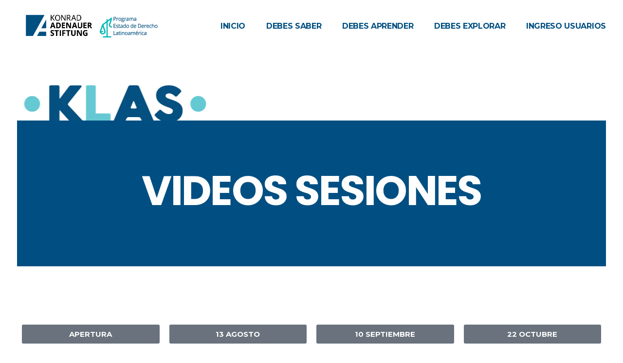

--- FILE ---
content_type: text/html; charset=UTF-8
request_url: https://klas.com.co/curso-semillero-dh-2022/klas-2022-videos-sesiones/
body_size: 21259
content:
<!DOCTYPE html>
<!--[if IE 9 ]>   <html class="no-js oldie ie9 ie" lang="en-US" > <![endif]-->
<!--[if (gt IE 9)|!(IE)]><!--> <html class="no-js" lang="en-US" > <!--<![endif]-->
<head>
        <meta charset="UTF-8" >
        <meta http-equiv="X-UA-Compatible" content="IE=edge">
        <!-- devices setting -->
        <meta name="viewport"   content="initial-scale=1,user-scalable=no,width=device-width">

<!-- outputs by wp_head -->
<title>KLAS 2022 &#8211; Videos Sesiones &#8211; KLAS</title>
<meta name='robots' content='max-image-preview:large' />
	<style>img:is([sizes="auto" i], [sizes^="auto," i]) { contain-intrinsic-size: 3000px 1500px }</style>
	<link rel='dns-prefetch' href='//fonts.googleapis.com' />
<link rel="alternate" type="application/rss+xml" title="KLAS &raquo; Feed" href="https://klas.com.co/feed/" />
<link rel="alternate" type="application/rss+xml" title="KLAS &raquo; Comments Feed" href="https://klas.com.co/comments/feed/" />
<script>
window._wpemojiSettings = {"baseUrl":"https:\/\/s.w.org\/images\/core\/emoji\/16.0.1\/72x72\/","ext":".png","svgUrl":"https:\/\/s.w.org\/images\/core\/emoji\/16.0.1\/svg\/","svgExt":".svg","source":{"concatemoji":"https:\/\/klas.com.co\/wp-includes\/js\/wp-emoji-release.min.js?ver=6.8.3"}};
/*! This file is auto-generated */
!function(s,n){var o,i,e;function c(e){try{var t={supportTests:e,timestamp:(new Date).valueOf()};sessionStorage.setItem(o,JSON.stringify(t))}catch(e){}}function p(e,t,n){e.clearRect(0,0,e.canvas.width,e.canvas.height),e.fillText(t,0,0);var t=new Uint32Array(e.getImageData(0,0,e.canvas.width,e.canvas.height).data),a=(e.clearRect(0,0,e.canvas.width,e.canvas.height),e.fillText(n,0,0),new Uint32Array(e.getImageData(0,0,e.canvas.width,e.canvas.height).data));return t.every(function(e,t){return e===a[t]})}function u(e,t){e.clearRect(0,0,e.canvas.width,e.canvas.height),e.fillText(t,0,0);for(var n=e.getImageData(16,16,1,1),a=0;a<n.data.length;a++)if(0!==n.data[a])return!1;return!0}function f(e,t,n,a){switch(t){case"flag":return n(e,"\ud83c\udff3\ufe0f\u200d\u26a7\ufe0f","\ud83c\udff3\ufe0f\u200b\u26a7\ufe0f")?!1:!n(e,"\ud83c\udde8\ud83c\uddf6","\ud83c\udde8\u200b\ud83c\uddf6")&&!n(e,"\ud83c\udff4\udb40\udc67\udb40\udc62\udb40\udc65\udb40\udc6e\udb40\udc67\udb40\udc7f","\ud83c\udff4\u200b\udb40\udc67\u200b\udb40\udc62\u200b\udb40\udc65\u200b\udb40\udc6e\u200b\udb40\udc67\u200b\udb40\udc7f");case"emoji":return!a(e,"\ud83e\udedf")}return!1}function g(e,t,n,a){var r="undefined"!=typeof WorkerGlobalScope&&self instanceof WorkerGlobalScope?new OffscreenCanvas(300,150):s.createElement("canvas"),o=r.getContext("2d",{willReadFrequently:!0}),i=(o.textBaseline="top",o.font="600 32px Arial",{});return e.forEach(function(e){i[e]=t(o,e,n,a)}),i}function t(e){var t=s.createElement("script");t.src=e,t.defer=!0,s.head.appendChild(t)}"undefined"!=typeof Promise&&(o="wpEmojiSettingsSupports",i=["flag","emoji"],n.supports={everything:!0,everythingExceptFlag:!0},e=new Promise(function(e){s.addEventListener("DOMContentLoaded",e,{once:!0})}),new Promise(function(t){var n=function(){try{var e=JSON.parse(sessionStorage.getItem(o));if("object"==typeof e&&"number"==typeof e.timestamp&&(new Date).valueOf()<e.timestamp+604800&&"object"==typeof e.supportTests)return e.supportTests}catch(e){}return null}();if(!n){if("undefined"!=typeof Worker&&"undefined"!=typeof OffscreenCanvas&&"undefined"!=typeof URL&&URL.createObjectURL&&"undefined"!=typeof Blob)try{var e="postMessage("+g.toString()+"("+[JSON.stringify(i),f.toString(),p.toString(),u.toString()].join(",")+"));",a=new Blob([e],{type:"text/javascript"}),r=new Worker(URL.createObjectURL(a),{name:"wpTestEmojiSupports"});return void(r.onmessage=function(e){c(n=e.data),r.terminate(),t(n)})}catch(e){}c(n=g(i,f,p,u))}t(n)}).then(function(e){for(var t in e)n.supports[t]=e[t],n.supports.everything=n.supports.everything&&n.supports[t],"flag"!==t&&(n.supports.everythingExceptFlag=n.supports.everythingExceptFlag&&n.supports[t]);n.supports.everythingExceptFlag=n.supports.everythingExceptFlag&&!n.supports.flag,n.DOMReady=!1,n.readyCallback=function(){n.DOMReady=!0}}).then(function(){return e}).then(function(){var e;n.supports.everything||(n.readyCallback(),(e=n.source||{}).concatemoji?t(e.concatemoji):e.wpemoji&&e.twemoji&&(t(e.twemoji),t(e.wpemoji)))}))}((window,document),window._wpemojiSettings);
</script>

<link rel='stylesheet' id='bdt-uikit-css' href='https://klas.com.co/wp-content/plugins/bdthemes-element-pack/assets/css/bdt-uikit.css?ver=3.7.2' media='all' />
<link rel='stylesheet' id='element-pack-site-css' href='https://klas.com.co/wp-content/plugins/bdthemes-element-pack/assets/css/element-pack-site.css?ver=5.11.1' media='all' />
<style id='wp-emoji-styles-inline-css'>

	img.wp-smiley, img.emoji {
		display: inline !important;
		border: none !important;
		box-shadow: none !important;
		height: 1em !important;
		width: 1em !important;
		margin: 0 0.07em !important;
		vertical-align: -0.1em !important;
		background: none !important;
		padding: 0 !important;
	}
</style>
<style id='classic-theme-styles-inline-css'>
/*! This file is auto-generated */
.wp-block-button__link{color:#fff;background-color:#32373c;border-radius:9999px;box-shadow:none;text-decoration:none;padding:calc(.667em + 2px) calc(1.333em + 2px);font-size:1.125em}.wp-block-file__button{background:#32373c;color:#fff;text-decoration:none}
</style>
<style id='global-styles-inline-css'>
:root{--wp--preset--aspect-ratio--square: 1;--wp--preset--aspect-ratio--4-3: 4/3;--wp--preset--aspect-ratio--3-4: 3/4;--wp--preset--aspect-ratio--3-2: 3/2;--wp--preset--aspect-ratio--2-3: 2/3;--wp--preset--aspect-ratio--16-9: 16/9;--wp--preset--aspect-ratio--9-16: 9/16;--wp--preset--color--black: #000000;--wp--preset--color--cyan-bluish-gray: #abb8c3;--wp--preset--color--white: #ffffff;--wp--preset--color--pale-pink: #f78da7;--wp--preset--color--vivid-red: #cf2e2e;--wp--preset--color--luminous-vivid-orange: #ff6900;--wp--preset--color--luminous-vivid-amber: #fcb900;--wp--preset--color--light-green-cyan: #7bdcb5;--wp--preset--color--vivid-green-cyan: #00d084;--wp--preset--color--pale-cyan-blue: #8ed1fc;--wp--preset--color--vivid-cyan-blue: #0693e3;--wp--preset--color--vivid-purple: #9b51e0;--wp--preset--gradient--vivid-cyan-blue-to-vivid-purple: linear-gradient(135deg,rgba(6,147,227,1) 0%,rgb(155,81,224) 100%);--wp--preset--gradient--light-green-cyan-to-vivid-green-cyan: linear-gradient(135deg,rgb(122,220,180) 0%,rgb(0,208,130) 100%);--wp--preset--gradient--luminous-vivid-amber-to-luminous-vivid-orange: linear-gradient(135deg,rgba(252,185,0,1) 0%,rgba(255,105,0,1) 100%);--wp--preset--gradient--luminous-vivid-orange-to-vivid-red: linear-gradient(135deg,rgba(255,105,0,1) 0%,rgb(207,46,46) 100%);--wp--preset--gradient--very-light-gray-to-cyan-bluish-gray: linear-gradient(135deg,rgb(238,238,238) 0%,rgb(169,184,195) 100%);--wp--preset--gradient--cool-to-warm-spectrum: linear-gradient(135deg,rgb(74,234,220) 0%,rgb(151,120,209) 20%,rgb(207,42,186) 40%,rgb(238,44,130) 60%,rgb(251,105,98) 80%,rgb(254,248,76) 100%);--wp--preset--gradient--blush-light-purple: linear-gradient(135deg,rgb(255,206,236) 0%,rgb(152,150,240) 100%);--wp--preset--gradient--blush-bordeaux: linear-gradient(135deg,rgb(254,205,165) 0%,rgb(254,45,45) 50%,rgb(107,0,62) 100%);--wp--preset--gradient--luminous-dusk: linear-gradient(135deg,rgb(255,203,112) 0%,rgb(199,81,192) 50%,rgb(65,88,208) 100%);--wp--preset--gradient--pale-ocean: linear-gradient(135deg,rgb(255,245,203) 0%,rgb(182,227,212) 50%,rgb(51,167,181) 100%);--wp--preset--gradient--electric-grass: linear-gradient(135deg,rgb(202,248,128) 0%,rgb(113,206,126) 100%);--wp--preset--gradient--midnight: linear-gradient(135deg,rgb(2,3,129) 0%,rgb(40,116,252) 100%);--wp--preset--font-size--small: 13px;--wp--preset--font-size--medium: 20px;--wp--preset--font-size--large: 36px;--wp--preset--font-size--x-large: 42px;--wp--preset--spacing--20: 0.44rem;--wp--preset--spacing--30: 0.67rem;--wp--preset--spacing--40: 1rem;--wp--preset--spacing--50: 1.5rem;--wp--preset--spacing--60: 2.25rem;--wp--preset--spacing--70: 3.38rem;--wp--preset--spacing--80: 5.06rem;--wp--preset--shadow--natural: 6px 6px 9px rgba(0, 0, 0, 0.2);--wp--preset--shadow--deep: 12px 12px 50px rgba(0, 0, 0, 0.4);--wp--preset--shadow--sharp: 6px 6px 0px rgba(0, 0, 0, 0.2);--wp--preset--shadow--outlined: 6px 6px 0px -3px rgba(255, 255, 255, 1), 6px 6px rgba(0, 0, 0, 1);--wp--preset--shadow--crisp: 6px 6px 0px rgba(0, 0, 0, 1);}:where(.is-layout-flex){gap: 0.5em;}:where(.is-layout-grid){gap: 0.5em;}body .is-layout-flex{display: flex;}.is-layout-flex{flex-wrap: wrap;align-items: center;}.is-layout-flex > :is(*, div){margin: 0;}body .is-layout-grid{display: grid;}.is-layout-grid > :is(*, div){margin: 0;}:where(.wp-block-columns.is-layout-flex){gap: 2em;}:where(.wp-block-columns.is-layout-grid){gap: 2em;}:where(.wp-block-post-template.is-layout-flex){gap: 1.25em;}:where(.wp-block-post-template.is-layout-grid){gap: 1.25em;}.has-black-color{color: var(--wp--preset--color--black) !important;}.has-cyan-bluish-gray-color{color: var(--wp--preset--color--cyan-bluish-gray) !important;}.has-white-color{color: var(--wp--preset--color--white) !important;}.has-pale-pink-color{color: var(--wp--preset--color--pale-pink) !important;}.has-vivid-red-color{color: var(--wp--preset--color--vivid-red) !important;}.has-luminous-vivid-orange-color{color: var(--wp--preset--color--luminous-vivid-orange) !important;}.has-luminous-vivid-amber-color{color: var(--wp--preset--color--luminous-vivid-amber) !important;}.has-light-green-cyan-color{color: var(--wp--preset--color--light-green-cyan) !important;}.has-vivid-green-cyan-color{color: var(--wp--preset--color--vivid-green-cyan) !important;}.has-pale-cyan-blue-color{color: var(--wp--preset--color--pale-cyan-blue) !important;}.has-vivid-cyan-blue-color{color: var(--wp--preset--color--vivid-cyan-blue) !important;}.has-vivid-purple-color{color: var(--wp--preset--color--vivid-purple) !important;}.has-black-background-color{background-color: var(--wp--preset--color--black) !important;}.has-cyan-bluish-gray-background-color{background-color: var(--wp--preset--color--cyan-bluish-gray) !important;}.has-white-background-color{background-color: var(--wp--preset--color--white) !important;}.has-pale-pink-background-color{background-color: var(--wp--preset--color--pale-pink) !important;}.has-vivid-red-background-color{background-color: var(--wp--preset--color--vivid-red) !important;}.has-luminous-vivid-orange-background-color{background-color: var(--wp--preset--color--luminous-vivid-orange) !important;}.has-luminous-vivid-amber-background-color{background-color: var(--wp--preset--color--luminous-vivid-amber) !important;}.has-light-green-cyan-background-color{background-color: var(--wp--preset--color--light-green-cyan) !important;}.has-vivid-green-cyan-background-color{background-color: var(--wp--preset--color--vivid-green-cyan) !important;}.has-pale-cyan-blue-background-color{background-color: var(--wp--preset--color--pale-cyan-blue) !important;}.has-vivid-cyan-blue-background-color{background-color: var(--wp--preset--color--vivid-cyan-blue) !important;}.has-vivid-purple-background-color{background-color: var(--wp--preset--color--vivid-purple) !important;}.has-black-border-color{border-color: var(--wp--preset--color--black) !important;}.has-cyan-bluish-gray-border-color{border-color: var(--wp--preset--color--cyan-bluish-gray) !important;}.has-white-border-color{border-color: var(--wp--preset--color--white) !important;}.has-pale-pink-border-color{border-color: var(--wp--preset--color--pale-pink) !important;}.has-vivid-red-border-color{border-color: var(--wp--preset--color--vivid-red) !important;}.has-luminous-vivid-orange-border-color{border-color: var(--wp--preset--color--luminous-vivid-orange) !important;}.has-luminous-vivid-amber-border-color{border-color: var(--wp--preset--color--luminous-vivid-amber) !important;}.has-light-green-cyan-border-color{border-color: var(--wp--preset--color--light-green-cyan) !important;}.has-vivid-green-cyan-border-color{border-color: var(--wp--preset--color--vivid-green-cyan) !important;}.has-pale-cyan-blue-border-color{border-color: var(--wp--preset--color--pale-cyan-blue) !important;}.has-vivid-cyan-blue-border-color{border-color: var(--wp--preset--color--vivid-cyan-blue) !important;}.has-vivid-purple-border-color{border-color: var(--wp--preset--color--vivid-purple) !important;}.has-vivid-cyan-blue-to-vivid-purple-gradient-background{background: var(--wp--preset--gradient--vivid-cyan-blue-to-vivid-purple) !important;}.has-light-green-cyan-to-vivid-green-cyan-gradient-background{background: var(--wp--preset--gradient--light-green-cyan-to-vivid-green-cyan) !important;}.has-luminous-vivid-amber-to-luminous-vivid-orange-gradient-background{background: var(--wp--preset--gradient--luminous-vivid-amber-to-luminous-vivid-orange) !important;}.has-luminous-vivid-orange-to-vivid-red-gradient-background{background: var(--wp--preset--gradient--luminous-vivid-orange-to-vivid-red) !important;}.has-very-light-gray-to-cyan-bluish-gray-gradient-background{background: var(--wp--preset--gradient--very-light-gray-to-cyan-bluish-gray) !important;}.has-cool-to-warm-spectrum-gradient-background{background: var(--wp--preset--gradient--cool-to-warm-spectrum) !important;}.has-blush-light-purple-gradient-background{background: var(--wp--preset--gradient--blush-light-purple) !important;}.has-blush-bordeaux-gradient-background{background: var(--wp--preset--gradient--blush-bordeaux) !important;}.has-luminous-dusk-gradient-background{background: var(--wp--preset--gradient--luminous-dusk) !important;}.has-pale-ocean-gradient-background{background: var(--wp--preset--gradient--pale-ocean) !important;}.has-electric-grass-gradient-background{background: var(--wp--preset--gradient--electric-grass) !important;}.has-midnight-gradient-background{background: var(--wp--preset--gradient--midnight) !important;}.has-small-font-size{font-size: var(--wp--preset--font-size--small) !important;}.has-medium-font-size{font-size: var(--wp--preset--font-size--medium) !important;}.has-large-font-size{font-size: var(--wp--preset--font-size--large) !important;}.has-x-large-font-size{font-size: var(--wp--preset--font-size--x-large) !important;}
:where(.wp-block-post-template.is-layout-flex){gap: 1.25em;}:where(.wp-block-post-template.is-layout-grid){gap: 1.25em;}
:where(.wp-block-columns.is-layout-flex){gap: 2em;}:where(.wp-block-columns.is-layout-grid){gap: 2em;}
:root :where(.wp-block-pullquote){font-size: 1.5em;line-height: 1.6;}
</style>
<link rel='stylesheet' id='hide-admin-bar-based-on-user-roles-css' href='https://klas.com.co/wp-content/plugins/hide-admin-bar-based-on-user-roles/public/css/hide-admin-bar-based-on-user-roles-public.css?ver=3.7.2' media='all' />
<link rel='stylesheet' id='trp-language-switcher-style-css' href='https://klas.com.co/wp-content/plugins/translatepress-multilingual/assets/css/trp-language-switcher.css?ver=2.10.5' media='all' />
<link rel='stylesheet' id='auxin-base-css' href='https://klas.com.co/wp-content/themes/phlox-pro/css/base.css?ver=5.8.0' media='all' />
<link rel='stylesheet' id='auxin-front-icon-css' href='https://klas.com.co/wp-content/themes/phlox-pro/css/auxin-icon.css?ver=5.8.0' media='all' />
<link rel='stylesheet' id='auxin-main-css' href='https://klas.com.co/wp-content/themes/phlox-pro/css/main.css?ver=5.8.0' media='all' />
<link rel='stylesheet' id='auxin-fonts-google-css' href='//fonts.googleapis.com/css?family=Montserrat%3A100%2C100italic%2C200%2C200italic%2C300%2C300italic%2Cregular%2Citalic%2C500%2C500italic%2C600%2C600italic%2C700%2C700italic%2C800%2C800italic%2C900%2C900italic%7CPoppins%3A100%2C100italic%2C200%2C200italic%2C300%2C300italic%2Cregular%2Citalic%2C500%2C500italic%2C600%2C600italic%2C700%2C700italic%2C800%2C800italic%2C900%2C900italic&#038;ver=2.2' media='all' />
<link rel='stylesheet' id='auxin-custom-css' href='https://klas.com.co/wp-content/uploads/phlox-pro/custom.css?ver=2.2' media='all' />
<link rel='stylesheet' id='auxin-go-pricing-css' href='https://klas.com.co/wp-content/themes/phlox-pro/css/go-pricing.css?ver=5.8.0' media='all' />
<link rel='stylesheet' id='elementor-frontend-css' href='https://klas.com.co/wp-content/plugins/elementor/assets/css/frontend.min.css?ver=3.30.3' media='all' />
<style id='elementor-frontend-inline-css'>
.elementor-651 .elementor-element.elementor-element-95c85bd .aux-menu-depth-0 > .aux-item-content{color:var( --auxin-featured-color-1 );}.elementor-651 .elementor-element.elementor-element-95c85bd .aux-menu-depth-0.aux-hover > .aux-item-content {color:var( --auxin-featured-color-6 ) !important;}.elementor-651 .elementor-element.elementor-element-95c85bd .aux-menu-depth-0.current-menu-item > a{color:var( --auxin-featured-color-6 );}.elementor-651 .elementor-element.elementor-element-95c85bd .aux-submenu .aux-menu-item .aux-item-content{color:var( --auxin-featured-color-1 ) !important;}
.elementor-650 .elementor-element.elementor-element-2e03149 .aux-icon-list-item:hover{background-color:var( --auxin-featured-color-1 );}.elementor-650 .elementor-element.elementor-element-2e03149 .aux-icon-list-icon{color:var( --auxin-featured-color-8 );fill:var( --auxin-featured-color-8 );}
.elementor-5169 .elementor-element.elementor-element-a87b39e .aux-modern-heading-primary{color:var( --auxin-featured-color-8 );}
</style>
<link rel='stylesheet' id='elementor-post-651-css' href='https://klas.com.co/wp-content/uploads/elementor/css/post-651.css?ver=1753749838' media='all' />
<link rel='stylesheet' id='elementor-post-650-css' href='https://klas.com.co/wp-content/uploads/elementor/css/post-650.css?ver=1753749838' media='all' />
<link rel='stylesheet' id='elementor-icons-css' href='https://klas.com.co/wp-content/plugins/elementor/assets/lib/eicons/css/elementor-icons.min.css?ver=5.43.0' media='all' />
<link rel='stylesheet' id='elementor-post-662-css' href='https://klas.com.co/wp-content/uploads/elementor/css/post-662.css?ver=1753749838' media='all' />
<link rel='stylesheet' id='auxin-elementor-base-css' href='https://klas.com.co/wp-content/themes/phlox-pro/css/other/elementor.css?ver=5.8.0' media='all' />
<link rel='stylesheet' id='auxin-elementor-widgets-css' href='https://klas.com.co/wp-content/plugins/auxin-elements/admin/assets/css/elementor-widgets.css?ver=2.17.6' media='all' />
<link rel='stylesheet' id='mediaelement-css' href='https://klas.com.co/wp-includes/js/mediaelement/mediaelementplayer-legacy.min.css?ver=4.2.17' media='all' />
<link rel='stylesheet' id='wp-mediaelement-css' href='https://klas.com.co/wp-includes/js/mediaelement/wp-mediaelement.min.css?ver=6.8.3' media='all' />
<link rel='stylesheet' id='elementor-pro-css' href='https://klas.com.co/wp-content/plugins/elementor-pro/assets/css/frontend.min.css?ver=3.7.1' media='all' />
<link rel='stylesheet' id='widget-image-css' href='https://klas.com.co/wp-content/plugins/elementor/assets/css/widget-image.min.css?ver=3.30.3' media='all' />
<link rel='stylesheet' id='elementor-post-5169-css' href='https://klas.com.co/wp-content/uploads/elementor/css/post-5169.css?ver=1754513724' media='all' />
<link rel='stylesheet' id='elementor-gf-local-roboto-css' href='https://klas.com.co/wp-content/uploads/elementor/google-fonts/css/roboto.css?ver=1748562101' media='all' />
<link rel='stylesheet' id='elementor-gf-local-robotoslab-css' href='https://klas.com.co/wp-content/uploads/elementor/google-fonts/css/robotoslab.css?ver=1748562130' media='all' />
<link rel='stylesheet' id='elementor-icons-shared-0-css' href='https://klas.com.co/wp-content/plugins/elementor/assets/lib/font-awesome/css/fontawesome.min.css?ver=5.15.3' media='all' />
<link rel='stylesheet' id='elementor-icons-fa-brands-css' href='https://klas.com.co/wp-content/plugins/elementor/assets/lib/font-awesome/css/brands.min.css?ver=5.15.3' media='all' />
<link rel='stylesheet' id='wppb_stylesheet-css' href='https://klas.com.co/wp-content/plugins/profile-builder-pro/assets/css/style-front-end.css?ver=2.9.8' media='all' />
<script src="https://klas.com.co/wp-includes/js/jquery/jquery.min.js?ver=3.7.1" id="jquery-core-js"></script>
<script src="https://klas.com.co/wp-includes/js/jquery/jquery-migrate.min.js?ver=3.4.1" id="jquery-migrate-js"></script>
<script src="https://klas.com.co/wp-content/plugins/auxin-pro-tools/admin/assets/js/elementor/widgets.js?ver=1.6.6" id="auxin-elementor-pro-widgets-js"></script>
<script src="https://klas.com.co/wp-content/plugins/hide-admin-bar-based-on-user-roles/public/js/hide-admin-bar-based-on-user-roles-public.js?ver=3.7.2" id="hide-admin-bar-based-on-user-roles-js"></script>
<script id="auxin-modernizr-js-extra">
var auxin = {"ajax_url":"https:\/\/klas.com.co\/wp-admin\/admin-ajax.php","is_rtl":"","is_reponsive":"1","is_framed":"","frame_width":"20","wpml_lang":"en","uploadbaseurl":"https:\/\/klas.com.co\/wp-content\/uploads","nonce":"608b8984ab"};
</script>
<script id="auxin-modernizr-js-before">
/* < ![CDATA[ */
function auxinNS(n){for(var e=n.split("."),a=window,i="",r=e.length,t=0;r>t;t++)"window"!=e[t]&&(i=e[t],a[i]=a[i]||{},a=a[i]);return a;}
/* ]]> */
</script>
<script src="https://klas.com.co/wp-content/themes/phlox-pro/js/solo/modernizr-custom.min.js?ver=5.8.0" id="auxin-modernizr-js"></script>
<link rel="https://api.w.org/" href="https://klas.com.co/wp-json/" /><link rel="alternate" title="JSON" type="application/json" href="https://klas.com.co/wp-json/wp/v2/pages/5169" /><link rel="EditURI" type="application/rsd+xml" title="RSD" href="https://klas.com.co/xmlrpc.php?rsd" />
<meta name="generator" content="WordPress 6.8.3" />
<link rel="canonical" href="https://klas.com.co/curso-semillero-dh-2022/klas-2022-videos-sesiones/" />
<link rel='shortlink' href='https://klas.com.co/?p=5169' />
<link rel="alternate" title="oEmbed (JSON)" type="application/json+oembed" href="https://klas.com.co/wp-json/oembed/1.0/embed?url=https%3A%2F%2Fklas.com.co%2Fcurso-semillero-dh-2022%2Fklas-2022-videos-sesiones%2F" />
<link rel="alternate" title="oEmbed (XML)" type="text/xml+oembed" href="https://klas.com.co/wp-json/oembed/1.0/embed?url=https%3A%2F%2Fklas.com.co%2Fcurso-semillero-dh-2022%2Fklas-2022-videos-sesiones%2F&#038;format=xml" />
    <meta name="title"       content="KLAS 2022 - Videos Sesiones" />
    <meta name="description" content="VIDEOS SESIONES APERTURA 09 JULIO 16 JULIO 23 JULIO 30 JULIO 06 AGOSTO 13 AGOSTO 18 AGOSTO 20 AGOSTO 27 AGOSTO 01 SEPTIEMBRE 03 SEPTIEMBRE 10 SEPTIEMBRE 17 SEPTIEMBRE 24 SEPTIEMBRE 01 OCTUBRE 08 OCTUBRE 15 OCTUBRE 22 OCTUBRE 29 OCTUBRE 12 SEPTIEMBRE 17 SEPTIEMBRE 03 DICIEMBRE CLAUSURA" />
    <link rel="alternate" hreflang="en-US" href="https://klas.com.co/curso-semillero-dh-2022/klas-2022-videos-sesiones/"/>
<link rel="alternate" hreflang="en" href="https://klas.com.co/curso-semillero-dh-2022/klas-2022-videos-sesiones/"/>
<!-- Chrome, Firefox OS and Opera -->
<meta name="theme-color" content="#1bb0ce" />
<!-- Windows Phone -->
<meta name="msapplication-navbutton-color" content="#1bb0ce" />
<!-- iOS Safari -->
<meta name="apple-mobile-web-app-capable" content="yes">
<meta name="apple-mobile-web-app-status-bar-style" content="black-translucent">

<meta name="generator" content="Elementor 3.30.3; features: additional_custom_breakpoints; settings: css_print_method-external, google_font-enabled, font_display-auto">
<style>.recentcomments a{display:inline !important;padding:0 !important;margin:0 !important;}</style>			<style>
				.e-con.e-parent:nth-of-type(n+4):not(.e-lazyloaded):not(.e-no-lazyload),
				.e-con.e-parent:nth-of-type(n+4):not(.e-lazyloaded):not(.e-no-lazyload) * {
					background-image: none !important;
				}
				@media screen and (max-height: 1024px) {
					.e-con.e-parent:nth-of-type(n+3):not(.e-lazyloaded):not(.e-no-lazyload),
					.e-con.e-parent:nth-of-type(n+3):not(.e-lazyloaded):not(.e-no-lazyload) * {
						background-image: none !important;
					}
				}
				@media screen and (max-height: 640px) {
					.e-con.e-parent:nth-of-type(n+2):not(.e-lazyloaded):not(.e-no-lazyload),
					.e-con.e-parent:nth-of-type(n+2):not(.e-lazyloaded):not(.e-no-lazyload) * {
						background-image: none !important;
					}
				}
			</style>
			<link rel="icon" href="https://klas.com.co/wp-content/uploads/2021/06/FV-10-40x40.png" sizes="32x32" />
<link rel="icon" href="https://klas.com.co/wp-content/uploads/2021/06/FV-10.png" sizes="192x192" />
<link rel="apple-touch-icon" href="https://klas.com.co/wp-content/uploads/2021/06/FV-10.png" />
<meta name="msapplication-TileImage" content="https://klas.com.co/wp-content/uploads/2021/06/FV-10.png" />
		<style id="wp-custom-css">
			/* OCULTAR ACCESO HOME */

.logged-in .elementor-698 .elementor-element.elementor-element-f3d9a4b {
display:none !important;
}

/* OLD */

.aux-mc-container .mc-item-active + .mc-item-active .aux-widget-testimonial .aux-testimonial-content {
	color: var( --auxin-featured-color-8 ) !important;
}

.aux-mc-container .mc-item-active + .mc-item-active .aux-widget-testimonial .aux-testimonial-info .col-title {
	color: var( --auxin-featured-color-8 ) !important;
}

.aux-mc-container .mc-item-active + .mc-item-active .aux-widget-testimonial .aux-testimonial-info .col-subtitle {
	color: rgba(255,255,255,0.6) !important;
}



/* Ratings */
.pp-area .profile-rating-media .ratings{
	display:none;
}

/* Span Tag */
.pp-area .profile-name > span{
	display:none;
}

/* Division */
.tutor-courses .tutor-course-loop .tutor-loop-rating-wrap{
	display:none;
}

/* Division */
.tutor-courses .tutor-course-loop .tutor-course-loop-meta{
	display:none;
}

/* Tutor loop author */
.tutor-courses .tutor-course-loop .tutor-loop-author{
	display:none;
}

/* Division */
.tutor-courses .tutor-course-loop .tutor-loop-course-footer{
	display:none;
}

/* Span Tag */
.tutor-courses .tutor-course-loop .tutor-course-loop-level{
	display:none;
}

/* Link */
.tutor-courses .tutor-course-wishlist a{
	display:none;
}

/* Span Tag */
.tutor-courses .tutor-course-loop .tutor-course-wishlist{
	display:none;
}

/* Heading */
.pp-area .profile-name h3{
	letter-spacing:0px;
	color:#014f82;
	text-transform:capitalize;
}

/* Heading */
.tutor-user-public-profile .tutor-user-profile-content h3{
	letter-spacing:1px;
}

/* 768px and above screen sizes */
@media (min-width:768px){

	/* Profile rating media */
	.tutor-user-public-profile .pp-area .profile-rating-media{
		display:none;
	}
	
}

/* Heading */
.pp-area .profile-name h3{
	color:#014f82 !important;
}

/* Heading */
#inner-body .pp-area .profile-name h3{
	color:#014f82 !important;
}

/* VISUAL CURSO VIRTUAL DDHH REGISTRO */

.logged-in .elementor-element-eff4af3 {
display:none !important;
}

1body:not(.logged-in) .elementor-2379 .elementor-element.elementor-element-f68233e .aux-modern-button-wrapper {
display:none !important;
}
		</style>
		<style id="yellow-pencil">
/*
	The following CSS generated by YellowPencil Plugin.
	https://yellowpencil.waspthemes.com
*/
#menu-item-browse{display:none;}#menu-item-upload{z-index:292;position:static;padding-bottom:20px;}.media-frame-tab-panel .media-toolbar{display:none;}.ajax-filelist .entry .entry-info-name{font-size:14px;}.elementor-widget-wpcp-useyourdrive #UseyourDrive .fileupload-empty .fileupload-header-text-title{font-size:16px !important;}#menu-mcc > .menu-item > .aux-submenu > .menu-item > .aux-item-content span{right:10px;}@media (max-width:720px){.aux-slide-up-nav > .menu-item > .aux-item-content .aux-menu-label{font-size:20px;line-height:1em;}.aux-slide-up-nav > .menu-item > .aux-item-content{padding-top:0px !important;padding-bottom:0px !important;}.aux-slide-up-nav > .menu-item > .aux-submenu > .menu-item > .aux-item-content .aux-menu-label{font-size:20px;line-height:0em;}.aux-slide-up-nav > .menu-item > .aux-submenu > .menu-item > .aux-item-content{padding-top:0px;padding-bottom:0px;}.aux-slide-up-nav > .menu-item > .aux-submenu > .menu-item{padding-top:0px !important;}.aux-slide-up-nav .aux-submenu .aux-submenu .aux-menu-label{font-size:20px;line-height:1.5em;}.aux-slide-up-nav .aux-submenu .aux-submenu .aux-item-content{padding-top:0px;padding-bottom:0px;}.aux-slide-up-nav .menu-item .menu-item .menu-item{padding-top:0px !important;}}
</style><!-- end wp_head -->
</head>


<body data-rsssl=1 class="wp-singular page-template page-template-templates page-template-page-builder-content page-template-templatespage-builder-content-php page page-id-5169 page-parent page-child parent-pageid-4946 wp-custom-logo wp-theme-phlox-pro auxin-pro translatepress-en_US elementor-default elementor-kit-662 elementor-page elementor-page-5169 phlox-pro aux-dom-unready aux-full-width aux-resp aux-s-fhd  aux-page-animation-off _auxels"  data-framed="">


<div id="inner-body">

    <header class="aux-elementor-header" id="site-elementor-header" itemscope="itemscope" itemtype="https://schema.org/WPHeader" data-sticky-height="80"  >
        <div class="aux-wrapper">
            <div class="aux-header aux-header-elements-wrapper">
            		<div data-elementor-type="header" data-elementor-id="651" class="elementor elementor-651">
					<div class="elementor-section-wrap">
								<section class="elementor-section elementor-top-section elementor-element elementor-element-f8f1472 elementor-section-boxed elementor-section-height-default elementor-section-height-default" data-id="f8f1472" data-element_type="section">
						<div class="elementor-container elementor-column-gap-no">
					<div class="aux-parallax-section elementor-column elementor-col-50 elementor-top-column elementor-element elementor-element-5983ad2" data-id="5983ad2" data-element_type="column">
			<div class="elementor-widget-wrap elementor-element-populated">
						<div class="elementor-element elementor-element-6e80d90 elementor-widget__width-auto elementor-widget elementor-widget-image" data-id="6e80d90" data-element_type="widget" data-widget_type="image.default">
				<div class="elementor-widget-container">
																<a href="https://klas.com.co/">
							<img width="600" height="135" src="https://klas.com.co/wp-content/uploads/2023/04/KLAS-100.png" class="attachment-full size-full wp-image-5989" alt="" srcset="https://klas.com.co/wp-content/uploads/2023/04/KLAS-100.png 600w, https://klas.com.co/wp-content/uploads/2023/04/KLAS-100-18x4.png 18w" sizes="(max-width: 600px) 100vw, 600px" />								</a>
															</div>
				</div>
					</div>
		</div>
				<div class="aux-parallax-section elementor-column elementor-col-50 elementor-top-column elementor-element elementor-element-9f1b016" data-id="9f1b016" data-element_type="column">
			<div class="elementor-widget-wrap elementor-element-populated">
						<div class="elementor-element elementor-element-95c85bd elementor-widget__width-auto elementor-widget elementor-widget-aux_menu_box" data-id="95c85bd" data-element_type="widget" data-settings="{&quot;_animation&quot;:&quot;none&quot;}" data-widget_type="aux_menu_box.default">
				<div class="elementor-widget-container">
					<div class="aux-elementor-header-menu aux-nav-menu-element aux-nav-menu-element-95c85bd"><div class="aux-burger-box" data-target-panel="overlay" data-target-content=".elementor-element-95c85bd .aux-master-menu"><div class="aux-burger aux-lite-small"><span class="mid-line"></span></div></div><!-- start master menu -->
<nav id="master-menu-elementor-95c85bd" class="menu-header-2-container">

	<ul id="menu-header-2" class="aux-master-menu aux-no-js aux-skin-dash-divided aux-slide-up-nav aux-horizontal" data-type="horizontal"  data-switch-type="toggle" data-switch-parent=".elementor-element-95c85bd .aux-fs-popup .aux-fs-menu" data-switch-width="768"  >
		<!-- start single menu -->
		<li id="menu-item-9272" class="menu-item menu-item-type-post_type menu-item-object-page menu-item-home menu-item-9272 aux-menu-depth-0 aux-menu-root-1 aux-menu-item">
			<a href="https://klas.com.co/" class="aux-item-content">
				<span class="aux-menu-label">INICIO</span>
			</a>
		</li>
		<!-- end single menu -->
		<!-- start single menu -->
		<li id="menu-item-2259" class="menu-item menu-item-type-post_type menu-item-object-page menu-item-2259 aux-menu-depth-0 aux-menu-root-2 aux-menu-item">
			<a href="https://klas.com.co/debes-saber/" class="aux-item-content">
				<span class="aux-menu-label">DEBES SABER</span>
			</a>
		</li>
		<!-- end single menu -->

		<!-- start submenu -->
		<li id="menu-item-2257" class="menu-item menu-item-type-post_type menu-item-object-page menu-item-has-children menu-item-2257 aux-menu-depth-0 aux-menu-root-3 aux-menu-item">
			<a href="https://klas.com.co/debes-aprender/" class="aux-item-content">
				<span class="aux-menu-label">DEBES APRENDER</span>
			</a>

		<ul class="sub-menu aux-submenu">

			<!-- start submenu -->
			<li id="menu-item-3473" class="menu-item menu-item-type-post_type menu-item-object-page menu-item-has-children menu-item-3473 aux-menu-depth-1 aux-menu-item">
				<a href="https://klas.com.co/debes-aprender/" class="aux-item-content">
					<span class="aux-menu-label">CURSOS</span>
				</a>

			<ul class="sub-menu aux-submenu">
				<li id="menu-item-9751" class="menu-item menu-item-type-post_type menu-item-object-page menu-item-9751 aux-menu-depth-2 aux-menu-item">
					<a href="https://klas.com.co/curso-introduccion-al-derecho-internacional-de-los-derechos-humanos/" class="aux-item-content">
						<span class="aux-menu-label">Curso Introducción al Derecho Internacional de los Derechos Humanos</span>
					</a>
				</li>
				<li id="menu-item-8877" class="menu-item menu-item-type-post_type menu-item-object-page menu-item-8877 aux-menu-depth-2 aux-menu-item">
					<a href="https://klas.com.co/curso-semillero-dh-2025/" class="aux-item-content">
						<span class="aux-menu-label">Semillero  LATAM DDHH 2025</span>
					</a>
				</li>
				<li id="menu-item-9345" class="menu-item menu-item-type-post_type menu-item-object-page menu-item-9345 aux-menu-depth-2 aux-menu-item">
					<a href="https://klas.com.co/programa-sobre-empresas-y-ddhh/" class="aux-item-content">
						<span class="aux-menu-label">Programa sobre Empresas y DDHH</span>
					</a>
				</li>
				<li id="menu-item-8396" class="menu-item menu-item-type-post_type menu-item-object-page menu-item-8396 aux-menu-depth-2 aux-menu-item">
					<a href="https://klas.com.co/curso-abogados-ddhh-latam/" class="aux-item-content">
						<span class="aux-menu-label">Curso Profesional para abogados practicantes de DDHH en América Latina</span>
					</a>
				</li>
				<li id="menu-item-6154" class="menu-item menu-item-type-post_type menu-item-object-page menu-item-6154 aux-menu-depth-2 aux-menu-item">
					<a href="https://klas.com.co/curso-semillero-dh-2023/" class="aux-item-content">
						<span class="aux-menu-label">Semillero  LATAM DDHH 2023</span>
					</a>
				</li>
				<li id="menu-item-6459" class="menu-item menu-item-type-post_type menu-item-object-page menu-item-6459 aux-menu-depth-2 aux-menu-item">
					<a href="https://klas.com.co/curso-invierno-derecho-internacional-2022/" class="aux-item-content">
						<span class="aux-menu-label">Curso de Invierno de Derecho Internacional</span>
					</a>
				</li>
				<li id="menu-item-2473" class="menu-item menu-item-type-post_type menu-item-object-page menu-item-2473 aux-menu-depth-2 aux-menu-item">
					<a href="https://klas.com.co/curso-virtual-ddhh/" class="aux-item-content">
						<span class="aux-menu-label">Curso virtual DDHH</span>
					</a>
				</li>
				<li id="menu-item-5028" class="menu-item menu-item-type-post_type menu-item-object-page current-page-ancestor menu-item-5028 aux-menu-depth-2 aux-menu-item">
					<a href="https://klas.com.co/curso-semillero-dh-2022/" class="aux-item-content">
						<span class="aux-menu-label">Semillero  LATAM DDHH 2022</span>
					</a>
				</li>
				<li id="menu-item-2472" class="menu-item menu-item-type-post_type menu-item-object-page menu-item-2472 aux-menu-depth-2 aux-menu-item">
					<a href="https://klas.com.co/curso-semillero-dh-2021/" class="aux-item-content">
						<span class="aux-menu-label">Semillero LATAM DDHH 2021</span>
					</a>
				</li>
			</ul>
			</li>
			<!-- end submenu -->

			<!-- start submenu -->
			<li id="menu-item-7482" class="menu-item menu-item-type-custom menu-item-object-custom menu-item-has-children menu-item-7482 aux-menu-depth-1 aux-menu-item">
				<a href="#" class="aux-item-content">
					<span class="aux-menu-label">MasterKLAS</span>
				</a>

			<ul class="sub-menu aux-submenu">
				<li id="menu-item-7483" class="menu-item menu-item-type-post_type menu-item-object-page menu-item-7483 aux-menu-depth-2 aux-menu-item">
					<a href="https://klas.com.co/masterklas/mooc/" class="aux-item-content">
						<span class="aux-menu-label">MOOC &#8211; Moot Court Centroamericano DDHH</span>
					</a>
				</li>
			</ul>
			</li>
			<!-- end submenu -->

			<!-- start submenu -->
			<li id="menu-item-8786" class="menu-item menu-item-type-post_type menu-item-object-page menu-item-has-children menu-item-8786 aux-menu-depth-1 aux-menu-item">
				<a href="https://klas.com.co/moot-court-centroamericano/" class="aux-item-content">
					<span class="aux-menu-label">Moot Court Centroamericano</span>
				</a>

			<ul class="sub-menu aux-submenu">
				<li id="menu-item-8787" class="menu-item menu-item-type-post_type menu-item-object-page menu-item-8787 aux-menu-depth-2 aux-menu-item">
					<a href="https://klas.com.co/moot-court-centroamericano/mcc-competencia-2025/" class="aux-item-content">
						<span class="aux-menu-label">Competencia 2025</span>
					</a>
				</li>
				<li id="menu-item-8788" class="menu-item menu-item-type-post_type menu-item-object-page menu-item-8788 aux-menu-depth-2 aux-menu-item">
					<a href="https://klas.com.co/moot-court-centroamericano/mcc-competencia-2023/" class="aux-item-content">
						<span class="aux-menu-label">Competencia 2023</span>
					</a>
				</li>
				<li id="menu-item-8789" class="menu-item menu-item-type-post_type menu-item-object-page menu-item-8789 aux-menu-depth-2 aux-menu-item">
					<a href="https://klas.com.co/moot-court-centroamericano/mcc-competencia-2022/" class="aux-item-content">
						<span class="aux-menu-label">Competencia 2022</span>
					</a>
				</li>
				<li id="menu-item-8790" class="menu-item menu-item-type-post_type menu-item-object-page menu-item-8790 aux-menu-depth-2 aux-menu-item">
					<a href="https://klas.com.co/moot-court-centroamericano/mcc-competencia-2021/" class="aux-item-content">
						<span class="aux-menu-label">Competencia 2021</span>
					</a>
				</li>
				<li id="menu-item-8791" class="menu-item menu-item-type-post_type menu-item-object-page menu-item-8791 aux-menu-depth-2 aux-menu-item">
					<a href="https://klas.com.co/masterklas/mooc/" class="aux-item-content">
						<span class="aux-menu-label">MasterKLAS – MOOC</span>
					</a>
				</li>
			</ul>
			</li>
			<!-- end submenu -->
		</ul>
		</li>
		<!-- end submenu -->
		<!-- start single menu -->
		<li id="menu-item-2258" class="menu-item menu-item-type-post_type menu-item-object-page menu-item-2258 aux-menu-depth-0 aux-menu-root-4 aux-menu-item">
			<a href="https://klas.com.co/debes-explorar/" class="aux-item-content">
				<span class="aux-menu-label">DEBES EXPLORAR</span>
			</a>
		</li>
		<!-- end single menu -->
		<!-- start single menu -->
		<li id="menu-item-2266" class="menu-item menu-item-type-custom menu-item-object-custom menu-item-home menu-item-2266 aux-menu-depth-0 aux-menu-root-5 aux-menu-item">
			<a href="https://klas.com.co/#acceso" class="aux-item-content">
				<span class="aux-menu-label">INGRESO USUARIOS</span>
			</a>
		</li>
		<!-- end single menu -->
	</ul>

</nav>
<!-- end master menu -->
<section class="aux-fs-popup aux-fs-menu-layout-center aux-indicator"><div class="aux-panel-close"><div class="aux-close aux-cross-symbol aux-thick-medium"></div></div><div class="aux-fs-menu" data-menu-title=""></div></section></div><style>@media only screen and (min-width: 769px) { .elementor-element-95c85bd .aux-burger-box { display: none } }</style>				</div>
				</div>
					</div>
		</div>
					</div>
		</section>
							</div>
				</div>
		            </div><!-- end of header-elements -->
        </div><!-- end of wrapper -->
    </header><!-- end header -->

    <main id="main" class="aux-main aux-territory  aux-single aux-page aux-full-container no-sidebar aux-sidebar-style-border aux-user-entry" >
        <div class="aux-wrapper">
            <div class="aux-container aux-fold">

                <div id="primary" class="aux-primary" >
                    <div class="content" role="main"  >

                        

        
        <article id="post-5169" class="post-5169 page type-page status-publish hentry">

            		<div data-elementor-type="wp-page" data-elementor-id="5169" class="elementor elementor-5169">
						<section class="elementor-section elementor-top-section elementor-element elementor-element-f3d9a4b elementor-section-boxed elementor-section-height-default elementor-section-height-default" data-id="f3d9a4b" data-element_type="section">
						<div class="elementor-container elementor-column-gap-no">
					<div class="aux-parallax-section elementor-column elementor-col-100 elementor-top-column elementor-element elementor-element-833d4d0 aux-appear-watch-animation aux-scale-down" data-id="833d4d0" data-element_type="column">
			<div class="elementor-widget-wrap elementor-element-populated">
						<section class="elementor-section elementor-inner-section elementor-element elementor-element-03941ee elementor-section-height-min-height elementor-section-boxed elementor-section-height-default" data-id="03941ee" data-element_type="section" data-settings="{&quot;background_background&quot;:&quot;classic&quot;}">
						<div class="elementor-container elementor-column-gap-no">
					<div class="aux-parallax-section elementor-column elementor-col-100 elementor-inner-column elementor-element elementor-element-b117006" data-id="b117006" data-element_type="column">
			<div class="elementor-widget-wrap elementor-element-populated">
						<div class="elementor-element elementor-element-a87b39e aux-appear-watch-animation aux-scale-down elementor-widget elementor-widget-aux_modern_heading" data-id="a87b39e" data-element_type="widget" data-widget_type="aux_modern_heading.default">
				<div class="elementor-widget-container">
					<section class="aux-widget-modern-heading">
            <div class="aux-widget-inner"><h2 class="aux-modern-heading-primary">VIDEOS SESIONES</h2></div>
        </section>				</div>
				</div>
					</div>
		</div>
					</div>
		</section>
				<div class="aux-scroll-anim elementor-element elementor-element-96106f3 elementor-widget__width-auto aux-appear-watch-animation aux-fade-in-up-2 elementor-widget elementor-widget-image" data-move-in="" data-move-out="moveHorizontal" data-axis-x="-30" data-axis-y="200" data-rotate="90" data-scale="1" data-vp-top="0.5" data-vp-bot="0.5" data-el-top="0.2" data-scroll-animation-off="1024" data-id="96106f3" data-element_type="widget" data-widget_type="image.default">
				<div class="elementor-widget-container">
															<img decoding="async" width="386" height="91" src="https://klas.com.co/wp-content/uploads/2021/07/KLAS-06.png" class="attachment-full size-full wp-image-944" alt="" />															</div>
				</div>
					</div>
		</div>
					</div>
		</section>
				<section class="elementor-section elementor-top-section elementor-element elementor-element-0378c1a elementor-section-boxed elementor-section-height-default elementor-section-height-default" data-id="0378c1a" data-element_type="section">
						<div class="elementor-container elementor-column-gap-default">
					<div class="aux-parallax-section elementor-column elementor-col-25 elementor-top-column elementor-element elementor-element-8a1bac6" data-id="8a1bac6" data-element_type="column">
			<div class="elementor-widget-wrap elementor-element-populated">
						<div class="elementor-element elementor-element-e5ea0e0 elementor-align-justify elementor-widget elementor-widget-button" data-id="e5ea0e0" data-element_type="widget" data-widget_type="button.default">
				<div class="elementor-widget-container">
									<div class="elementor-button-wrapper">
					<a class="elementor-button elementor-button-link elementor-size-sm" href="https://klas.com.co/curso-semillero-dh-2022/klas-2022-videos-sesiones/klas-2022-07-09-1/" target="_blank">
						<span class="elementor-button-content-wrapper">
									<span class="elementor-button-text">APERTURA</span>
					</span>
					</a>
				</div>
								</div>
				</div>
				<div class="elementor-element elementor-element-e61ea81 elementor-align-justify elementor-widget elementor-widget-button" data-id="e61ea81" data-element_type="widget" data-widget_type="button.default">
				<div class="elementor-widget-container">
									<div class="elementor-button-wrapper">
					<a class="elementor-button elementor-button-link elementor-size-sm" href="https://klas.com.co/curso-semillero-dh-2022/klas-2022-videos-sesiones/klas-2022-07-09-2/" target="_blank">
						<span class="elementor-button-content-wrapper">
									<span class="elementor-button-text">09 JULIO</span>
					</span>
					</a>
				</div>
								</div>
				</div>
				<div class="elementor-element elementor-element-c136d1c elementor-align-justify elementor-widget elementor-widget-button" data-id="c136d1c" data-element_type="widget" data-widget_type="button.default">
				<div class="elementor-widget-container">
									<div class="elementor-button-wrapper">
					<a class="elementor-button elementor-button-link elementor-size-sm" href="https://klas.com.co/curso-semillero-dh-2022/klas-2022-videos-sesiones/klas-2022-07-16/" target="_blank">
						<span class="elementor-button-content-wrapper">
									<span class="elementor-button-text">16 JULIO</span>
					</span>
					</a>
				</div>
								</div>
				</div>
				<div class="elementor-element elementor-element-46c168f elementor-align-justify elementor-widget elementor-widget-button" data-id="46c168f" data-element_type="widget" data-widget_type="button.default">
				<div class="elementor-widget-container">
									<div class="elementor-button-wrapper">
					<a class="elementor-button elementor-button-link elementor-size-sm" href="https://klas.com.co/curso-semillero-dh-2022/klas-2022-videos-sesiones/klas-2022-07-23/" target="_blank">
						<span class="elementor-button-content-wrapper">
									<span class="elementor-button-text">23 JULIO</span>
					</span>
					</a>
				</div>
								</div>
				</div>
				<div class="elementor-element elementor-element-7dd4e60 elementor-align-justify elementor-widget elementor-widget-button" data-id="7dd4e60" data-element_type="widget" data-widget_type="button.default">
				<div class="elementor-widget-container">
									<div class="elementor-button-wrapper">
					<a class="elementor-button elementor-button-link elementor-size-sm" href="https://klas.com.co/curso-semillero-dh-2022/klas-2022-videos-sesiones/klas-2022-07-30/" target="_blank">
						<span class="elementor-button-content-wrapper">
									<span class="elementor-button-text">30 JULIO</span>
					</span>
					</a>
				</div>
								</div>
				</div>
				<div class="elementor-element elementor-element-8097d66 elementor-align-justify elementor-widget elementor-widget-button" data-id="8097d66" data-element_type="widget" data-widget_type="button.default">
				<div class="elementor-widget-container">
									<div class="elementor-button-wrapper">
					<a class="elementor-button elementor-button-link elementor-size-sm" href="https://klas.com.co/curso-semillero-dh-2022/klas-2022-videos-sesiones/klas-2022-08-06/" target="_blank">
						<span class="elementor-button-content-wrapper">
									<span class="elementor-button-text">06 AGOSTO</span>
					</span>
					</a>
				</div>
								</div>
				</div>
					</div>
		</div>
				<div class="aux-parallax-section elementor-column elementor-col-25 elementor-top-column elementor-element elementor-element-7addeca" data-id="7addeca" data-element_type="column">
			<div class="elementor-widget-wrap elementor-element-populated">
						<div class="elementor-element elementor-element-07fc72f elementor-align-justify elementor-widget elementor-widget-button" data-id="07fc72f" data-element_type="widget" data-widget_type="button.default">
				<div class="elementor-widget-container">
									<div class="elementor-button-wrapper">
					<a class="elementor-button elementor-button-link elementor-size-sm" href="https://klas.com.co/curso-semillero-dh-2022/klas-2022-videos-sesiones/klas-2022-08-13/" target="_blank">
						<span class="elementor-button-content-wrapper">
									<span class="elementor-button-text">13 AGOSTO</span>
					</span>
					</a>
				</div>
								</div>
				</div>
				<div class="elementor-element elementor-element-c8cd8df elementor-align-justify elementor-widget elementor-widget-button" data-id="c8cd8df" data-element_type="widget" data-widget_type="button.default">
				<div class="elementor-widget-container">
									<div class="elementor-button-wrapper">
					<a class="elementor-button elementor-button-link elementor-size-sm" href="https://klas.com.co/curso-semillero-dh-2022/klas-2022-videos-sesiones/klas-2022-08-18/" target="_blank">
						<span class="elementor-button-content-wrapper">
									<span class="elementor-button-text">18 AGOSTO</span>
					</span>
					</a>
				</div>
								</div>
				</div>
				<div class="elementor-element elementor-element-632651e elementor-align-justify elementor-widget elementor-widget-button" data-id="632651e" data-element_type="widget" data-widget_type="button.default">
				<div class="elementor-widget-container">
									<div class="elementor-button-wrapper">
					<a class="elementor-button elementor-button-link elementor-size-sm" href="https://klas.com.co/curso-semillero-dh-2022/klas-2022-videos-sesiones/klas-2022-08-20/" target="_blank">
						<span class="elementor-button-content-wrapper">
									<span class="elementor-button-text">20 AGOSTO</span>
					</span>
					</a>
				</div>
								</div>
				</div>
				<div class="elementor-element elementor-element-b2a6ae4 elementor-align-justify elementor-widget elementor-widget-button" data-id="b2a6ae4" data-element_type="widget" data-widget_type="button.default">
				<div class="elementor-widget-container">
									<div class="elementor-button-wrapper">
					<a class="elementor-button elementor-button-link elementor-size-sm" href="https://klas.com.co/curso-semillero-dh-2022/klas-2022-videos-sesiones/klas-2022-08-27/" target="_blank">
						<span class="elementor-button-content-wrapper">
									<span class="elementor-button-text">27 AGOSTO</span>
					</span>
					</a>
				</div>
								</div>
				</div>
				<div class="elementor-element elementor-element-777ae4a elementor-align-justify elementor-widget elementor-widget-button" data-id="777ae4a" data-element_type="widget" data-widget_type="button.default">
				<div class="elementor-widget-container">
									<div class="elementor-button-wrapper">
					<a class="elementor-button elementor-button-link elementor-size-sm" href="https://klas.com.co/curso-semillero-dh-2022/klas-2022-videos-sesiones/klas-2022-09-01/" target="_blank">
						<span class="elementor-button-content-wrapper">
									<span class="elementor-button-text">01 SEPTIEMBRE</span>
					</span>
					</a>
				</div>
								</div>
				</div>
				<div class="elementor-element elementor-element-b7e10c9 elementor-align-justify elementor-widget elementor-widget-button" data-id="b7e10c9" data-element_type="widget" data-widget_type="button.default">
				<div class="elementor-widget-container">
									<div class="elementor-button-wrapper">
					<a class="elementor-button elementor-button-link elementor-size-sm" href="https://klas.com.co/curso-semillero-dh-2022/klas-2022-videos-sesiones/klas-2022-09-03/" target="_blank">
						<span class="elementor-button-content-wrapper">
									<span class="elementor-button-text">03 SEPTIEMBRE</span>
					</span>
					</a>
				</div>
								</div>
				</div>
					</div>
		</div>
				<div class="aux-parallax-section elementor-column elementor-col-25 elementor-top-column elementor-element elementor-element-126ca9e" data-id="126ca9e" data-element_type="column">
			<div class="elementor-widget-wrap elementor-element-populated">
						<div class="elementor-element elementor-element-c8f9f59 elementor-align-justify elementor-widget elementor-widget-button" data-id="c8f9f59" data-element_type="widget" data-widget_type="button.default">
				<div class="elementor-widget-container">
									<div class="elementor-button-wrapper">
					<a class="elementor-button elementor-button-link elementor-size-sm" href="https://klas.com.co/curso-semillero-dh-2022/klas-2022-videos-sesiones/klas-2022-09-10/" target="_blank">
						<span class="elementor-button-content-wrapper">
									<span class="elementor-button-text">10 SEPTIEMBRE</span>
					</span>
					</a>
				</div>
								</div>
				</div>
				<div class="elementor-element elementor-element-c288165 elementor-align-justify elementor-widget elementor-widget-button" data-id="c288165" data-element_type="widget" data-widget_type="button.default">
				<div class="elementor-widget-container">
									<div class="elementor-button-wrapper">
					<a class="elementor-button elementor-button-link elementor-size-sm" href="https://klas.com.co/curso-semillero-dh-2022/klas-2022-videos-sesiones/klas-2022-09-17/" target="_blank">
						<span class="elementor-button-content-wrapper">
									<span class="elementor-button-text">17 SEPTIEMBRE</span>
					</span>
					</a>
				</div>
								</div>
				</div>
				<div class="elementor-element elementor-element-2326148 elementor-align-justify elementor-widget elementor-widget-button" data-id="2326148" data-element_type="widget" data-widget_type="button.default">
				<div class="elementor-widget-container">
									<div class="elementor-button-wrapper">
					<a class="elementor-button elementor-button-link elementor-size-sm" href="https://klas.com.co/curso-semillero-dh-2022/klas-2022-videos-sesiones/klas-2022-09-24/" target="_blank">
						<span class="elementor-button-content-wrapper">
									<span class="elementor-button-text">24 SEPTIEMBRE</span>
					</span>
					</a>
				</div>
								</div>
				</div>
				<div class="elementor-element elementor-element-9e00323 elementor-align-justify elementor-widget elementor-widget-button" data-id="9e00323" data-element_type="widget" data-widget_type="button.default">
				<div class="elementor-widget-container">
									<div class="elementor-button-wrapper">
					<a class="elementor-button elementor-button-link elementor-size-sm" href="https://klas.com.co/curso-semillero-dh-2022/klas-2022-videos-sesiones/klas-2022-10-01/" target="_blank">
						<span class="elementor-button-content-wrapper">
									<span class="elementor-button-text">01 OCTUBRE</span>
					</span>
					</a>
				</div>
								</div>
				</div>
				<div class="elementor-element elementor-element-d8ee3c3 elementor-align-justify elementor-widget elementor-widget-button" data-id="d8ee3c3" data-element_type="widget" data-widget_type="button.default">
				<div class="elementor-widget-container">
									<div class="elementor-button-wrapper">
					<a class="elementor-button elementor-button-link elementor-size-sm" href="https://klas.com.co/curso-semillero-dh-2022/klas-2022-videos-sesiones/klas-2022-10-08/" target="_blank">
						<span class="elementor-button-content-wrapper">
									<span class="elementor-button-text">08 OCTUBRE</span>
					</span>
					</a>
				</div>
								</div>
				</div>
				<div class="elementor-element elementor-element-bbf79bf elementor-align-justify elementor-widget elementor-widget-button" data-id="bbf79bf" data-element_type="widget" data-widget_type="button.default">
				<div class="elementor-widget-container">
									<div class="elementor-button-wrapper">
					<a class="elementor-button elementor-button-link elementor-size-sm" href="https://klas.com.co/curso-semillero-dh-2022/klas-2022-videos-sesiones/klas-2022-10-15/" target="_blank">
						<span class="elementor-button-content-wrapper">
									<span class="elementor-button-text">15 OCTUBRE</span>
					</span>
					</a>
				</div>
								</div>
				</div>
					</div>
		</div>
				<div class="aux-parallax-section elementor-column elementor-col-25 elementor-top-column elementor-element elementor-element-7ad798e" data-id="7ad798e" data-element_type="column">
			<div class="elementor-widget-wrap elementor-element-populated">
						<div class="elementor-element elementor-element-52862cf elementor-align-justify elementor-widget elementor-widget-button" data-id="52862cf" data-element_type="widget" data-widget_type="button.default">
				<div class="elementor-widget-container">
									<div class="elementor-button-wrapper">
					<a class="elementor-button elementor-button-link elementor-size-sm" href="https://klas.com.co/curso-semillero-dh-2022/klas-2022-videos-sesiones/klas-2022-10-22/" target="_blank">
						<span class="elementor-button-content-wrapper">
									<span class="elementor-button-text">22 OCTUBRE</span>
					</span>
					</a>
				</div>
								</div>
				</div>
				<div class="elementor-element elementor-element-a88941a elementor-align-justify elementor-widget elementor-widget-button" data-id="a88941a" data-element_type="widget" data-widget_type="button.default">
				<div class="elementor-widget-container">
									<div class="elementor-button-wrapper">
					<a class="elementor-button elementor-button-link elementor-size-sm" href="https://klas.com.co/curso-semillero-dh-2022/klas-2022-videos-sesiones/klas-2022-10-29/" target="_blank">
						<span class="elementor-button-content-wrapper">
									<span class="elementor-button-text">29 OCTUBRE</span>
					</span>
					</a>
				</div>
								</div>
				</div>
				<div class="elementor-element elementor-element-7c3d0b7 elementor-align-justify elementor-widget elementor-widget-button" data-id="7c3d0b7" data-element_type="widget" data-widget_type="button.default">
				<div class="elementor-widget-container">
									<div class="elementor-button-wrapper">
					<a class="elementor-button elementor-button-link elementor-size-sm" href="https://klas.com.co/curso-semillero-dh-2022/klas-2022-videos-sesiones/klas-2022-11-12/" target="_blank">
						<span class="elementor-button-content-wrapper">
									<span class="elementor-button-text">12 SEPTIEMBRE</span>
					</span>
					</a>
				</div>
								</div>
				</div>
				<div class="elementor-element elementor-element-7bcfcc7 elementor-align-justify elementor-widget elementor-widget-button" data-id="7bcfcc7" data-element_type="widget" data-widget_type="button.default">
				<div class="elementor-widget-container">
									<div class="elementor-button-wrapper">
					<a class="elementor-button elementor-button-link elementor-size-sm" href="https://klas.com.co/curso-semillero-dh-2022/klas-2022-videos-sesiones/klas-2022-11-17/" target="_blank">
						<span class="elementor-button-content-wrapper">
									<span class="elementor-button-text">17 SEPTIEMBRE</span>
					</span>
					</a>
				</div>
								</div>
				</div>
				<div class="elementor-element elementor-element-6cb95ce elementor-align-justify elementor-widget elementor-widget-button" data-id="6cb95ce" data-element_type="widget" data-widget_type="button.default">
				<div class="elementor-widget-container">
									<div class="elementor-button-wrapper">
					<a class="elementor-button elementor-button-link elementor-size-sm" href="https://klas.com.co/curso-semillero-dh-2022/klas-2022-videos-sesiones/klas-2022-12-03/" target="_blank">
						<span class="elementor-button-content-wrapper">
									<span class="elementor-button-text">03 DICIEMBRE</span>
					</span>
					</a>
				</div>
								</div>
				</div>
				<div class="elementor-element elementor-element-14c3ec2 elementor-align-justify elementor-widget elementor-widget-button" data-id="14c3ec2" data-element_type="widget" data-widget_type="button.default">
				<div class="elementor-widget-container">
									<div class="elementor-button-wrapper">
					<a class="elementor-button elementor-button-link elementor-size-sm" href="https://klas.com.co/curso-semillero-dh-2022/klas-2022-videos-sesiones/klas-2022-12-15/" target="_blank">
						<span class="elementor-button-content-wrapper">
									<span class="elementor-button-text">CLAUSURA</span>
					</span>
					</a>
				</div>
								</div>
				</div>
					</div>
		</div>
					</div>
		</section>
				</div>
		
        </article> <!-- end article -->
        <div class="clear"></div>

        
        

<!-- You can start editing here. -->


    




                    </div><!-- end content -->
                </div><!-- end primary -->

                
            </div><!-- end container -->
        </div><!-- end wrapper -->
    </main><!-- end main -->

    <footer class="aux-elementor-footer" itemscope="itemscope" itemtype="https://schema.org/WPFooter" role="contentinfo"  >
        <div class="aux-wrapper">
        		<div data-elementor-type="footer" data-elementor-id="650" class="elementor elementor-650">
					<div class="elementor-section-wrap">
								<section class="elementor-section elementor-top-section elementor-element elementor-element-a8ad691 elementor-section-boxed elementor-section-height-default elementor-section-height-default" data-id="a8ad691" data-element_type="section" data-settings="{&quot;background_background&quot;:&quot;classic&quot;}">
						<div class="elementor-container elementor-column-gap-no">
					<div class="aux-parallax-section elementor-column elementor-col-100 elementor-top-column elementor-element elementor-element-5b61bed" data-id="5b61bed" data-element_type="column">
			<div class="elementor-widget-wrap elementor-element-populated">
						<section class="elementor-section elementor-inner-section elementor-element elementor-element-9d6610d elementor-section-boxed elementor-section-height-default elementor-section-height-default" data-id="9d6610d" data-element_type="section">
						<div class="elementor-container elementor-column-gap-no">
					<div class="aux-parallax-section elementor-column elementor-col-25 elementor-inner-column elementor-element elementor-element-fbdff67" data-id="fbdff67" data-element_type="column">
			<div class="elementor-widget-wrap elementor-element-populated">
						<div class="elementor-element elementor-element-45e8bbb elementor-widget elementor-widget-image" data-id="45e8bbb" data-element_type="widget" data-widget_type="image.default">
				<div class="elementor-widget-container">
															<img width="600" height="135" src="https://klas.com.co/wp-content/uploads/2023/04/KLAS-101.png" class="attachment-full size-full wp-image-5990" alt="" srcset="https://klas.com.co/wp-content/uploads/2023/04/KLAS-101.png 600w, https://klas.com.co/wp-content/uploads/2023/04/KLAS-101-18x4.png 18w" sizes="(max-width: 600px) 100vw, 600px" />															</div>
				</div>
				<div class="elementor-element elementor-element-2e03149 elementor-widget-tablet__width-inherit elementor-widget elementor-widget-aux_icon_list" data-id="2e03149" data-element_type="widget" data-widget_type="aux_icon_list.default">
				<div class="elementor-widget-container">
					<section class="widget-container aux-widget-icon-list aux-parent-aucfa50b1e"><div class="widget-inner"><div class="aux-widget-icon-list-inner"><ul class="aux-icon-list-items aux-direction-horizontal"><li class="aux-icon-list-item aux-list-item-has-icon aux-icon-list-item-a57a3a4 elementor-repeater-item-a57a3a4"><a class="aux-icon-list-link" href="http://www.facebook.com/kasiusla" target="_blank"><i aria-hidden="true" class="aux-icon-list-icon fab fa-facebook-f"></i></a></li><li class="aux-icon-list-item aux-list-item-has-icon aux-icon-list-item-730e3cd elementor-repeater-item-730e3cd"><a class="aux-icon-list-link" href="https://twitter.com/KASiusLA" target="_blank"><i aria-hidden="true" class="aux-icon-list-icon fab fa-twitter"></i></a></li><li class="aux-icon-list-item aux-list-item-has-icon aux-icon-list-item-3814a46 elementor-repeater-item-3814a46"><a class="aux-icon-list-link" href="https://www.instagram.com/kasiusla/" target="_blank"><i aria-hidden="true" class="aux-icon-list-icon fab fa-instagram"></i></a></li></ul></div></div></section><!-- widget-container -->				</div>
				</div>
					</div>
		</div>
				<div class="aux-parallax-section elementor-column elementor-col-25 elementor-inner-column elementor-element elementor-element-c285f28" data-id="c285f28" data-element_type="column">
			<div class="elementor-widget-wrap">
							</div>
		</div>
				<div class="aux-parallax-section elementor-column elementor-col-25 elementor-inner-column elementor-element elementor-element-a25bdf8" data-id="a25bdf8" data-element_type="column">
			<div class="elementor-widget-wrap elementor-element-populated">
						<div class="elementor-element elementor-element-2fe9024 elementor-widget elementor-widget-heading" data-id="2fe9024" data-element_type="widget" data-widget_type="heading.default">
				<div class="elementor-widget-container">
					<h5 class="elementor-heading-title elementor-size-default">Accesos Rápidos</h5>				</div>
				</div>
				<div class="elementor-element elementor-element-19c8cee elementor-widget elementor-widget-aux_menu_box" data-id="19c8cee" data-element_type="widget" data-widget_type="aux_menu_box.default">
				<div class="elementor-widget-container">
					<div class="aux-elementor-header-menu aux-nav-menu-element aux-nav-menu-element-19c8cee"><div class="aux-burger-box" data-target-panel="toggle-bar" data-target-content=".elementor-element-19c8cee .aux-master-menu"><div class="aux-burger aux-lite-small"><span class="mid-line"></span></div></div><!-- start master menu -->
<nav id="master-menu-elementor-19c8cee" class="menu-footer-2-container">

	<ul id="menu-footer-2" class="aux-master-menu aux-no-js aux-skin-classic aux-vertical" data-type="vertical"  data-switch-type="toggle" data-switch-parent=".elementor-element-19c8cee .aux-toggle-menu-bar" data-switch-width="1"  >
		<!-- start single menu -->
		<li id="menu-item-2276" class="menu-item menu-item-type-post_type menu-item-object-page menu-item-2276 aux-menu-depth-0 aux-menu-root-1 aux-menu-item">
			<a href="https://klas.com.co/debes-saber/" class="aux-item-content">
				<span class="aux-menu-label">DEBES SABER</span>
			</a>
		</li>
		<!-- end single menu -->
		<!-- start single menu -->
		<li id="menu-item-2277" class="menu-item menu-item-type-post_type menu-item-object-page menu-item-2277 aux-menu-depth-0 aux-menu-root-2 aux-menu-item">
			<a href="https://klas.com.co/debes-aprender/" class="aux-item-content">
				<span class="aux-menu-label">DEBES APRENDER</span>
			</a>
		</li>
		<!-- end single menu -->
		<!-- start single menu -->
		<li id="menu-item-2275" class="menu-item menu-item-type-post_type menu-item-object-page menu-item-2275 aux-menu-depth-0 aux-menu-root-3 aux-menu-item">
			<a href="https://klas.com.co/debes-explorar/" class="aux-item-content">
				<span class="aux-menu-label">DEBES EXPLORAR</span>
			</a>
		</li>
		<!-- end single menu -->
	</ul>

</nav>
<!-- end master menu -->
<div class="aux-toggle-menu-bar"></div></div><style>@media only screen and (min-width: 2px) { .elementor-element-19c8cee .aux-burger-box { display: none } }</style>				</div>
				</div>
					</div>
		</div>
				<div class="aux-parallax-section elementor-column elementor-col-25 elementor-inner-column elementor-element elementor-element-4419da4" data-id="4419da4" data-element_type="column">
			<div class="elementor-widget-wrap elementor-element-populated">
						<div class="elementor-element elementor-element-b61a958 elementor-widget elementor-widget-heading" data-id="b61a958" data-element_type="widget" data-widget_type="heading.default">
				<div class="elementor-widget-container">
					<h5 class="elementor-heading-title elementor-size-default">Soporte</h5>				</div>
				</div>
				<div class="elementor-element elementor-element-849dbe3 elementor-widget elementor-widget-aux_icon_list" data-id="849dbe3" data-element_type="widget" data-widget_type="aux_icon_list.default">
				<div class="elementor-widget-container">
					<section class="widget-container aux-widget-icon-list aux-parent-aua7a91836"><div class="widget-inner"><div class="aux-widget-icon-list-inner"><ul class="aux-icon-list-items aux-direction-default"><li class="aux-icon-list-item aux-list-item-has-icon aux-icon-list-item-3f0b8c7 elementor-repeater-item-3f0b8c7"><span class="aux-icon-list-text">Contacto</span></li><li class="aux-icon-list-item aux-list-item-has-icon aux-icon-list-item-27a94c7 elementor-repeater-item-27a94c7"><span class="aux-icon-list-text">Preguntas frecuentes</span></li><li class="aux-icon-list-item aux-list-item-has-icon aux-icon-list-item-810ccc9 elementor-repeater-item-810ccc9"><span class="aux-icon-list-text">Términos y condiciones</span></li><li class="aux-icon-list-item aux-list-item-has-icon aux-icon-list-item-bffbc0e elementor-repeater-item-bffbc0e"><span class="aux-icon-list-text">Política de privacidad</span></li></ul></div></div></section><!-- widget-container -->				</div>
				</div>
					</div>
		</div>
					</div>
		</section>
				<section class="elementor-section elementor-inner-section elementor-element elementor-element-b0d2e15 elementor-section-boxed elementor-section-height-default elementor-section-height-default" data-id="b0d2e15" data-element_type="section">
						<div class="elementor-container elementor-column-gap-no">
					<div class="aux-parallax-section elementor-column elementor-col-100 elementor-inner-column elementor-element elementor-element-19b0641" data-id="19b0641" data-element_type="column">
			<div class="elementor-widget-wrap elementor-element-populated">
						<div class="elementor-element elementor-element-64d3afc elementor-widget-tablet__width-inherit elementor-widget elementor-widget-aux_copyright" data-id="64d3afc" data-element_type="widget" data-widget_type="aux_copyright.default">
				<div class="elementor-widget-container">
					<small>&copy; 2026 KLAS.</small>				</div>
				</div>
					</div>
		</div>
					</div>
		</section>
					</div>
		</div>
					</div>
		</section>
							</div>
				</div>
		        </div><!-- end of wrapper -->
    </footer><!-- end footer -->

</div><!--! end of #inner-body -->

    <div class="aux-hidden-blocks">

        <section id="offmenu" class="aux-offcanvas-menu aux-pin-left" >
            <div class="aux-panel-close">
                <div class="aux-close aux-cross-symbol aux-thick-medium"></div>
            </div>
            <div class="offcanvas-header">
            </div>
            <div class="offcanvas-content">
            </div>
            <div class="offcanvas-footer">
            </div>
        </section>
        <!-- offcanvas section -->

        <section id="offcart" class="aux-offcanvas-menu aux-offcanvas-cart aux-pin-left" >
            <div class="aux-panel-close">
                <div class="aux-close aux-cross-symbol aux-thick-medium"></div>
            </div>
            <div class="offcanvas-header">
                Shopping Basket            </div>
            <div class="aux-cart-wrapper aux-elegant-cart aux-offcart-content">
            </div>
        </section>
        <!-- cartcanvas section -->

                <section id="fs-menu-search" class="aux-fs-popup  aux-fs-menu-layout-center aux-indicator">
            <div class="aux-panel-close">
                <div class="aux-close aux-cross-symbol aux-thick-medium"></div>
            </div>
            <div class="aux-fs-menu">
                        </div>
            <div class="aux-fs-search">
                <div  class="aux-search-section ">
                <div  class="aux-search-form ">
            <form action="https://klas.com.co/" method="get" >
            <div class="aux-search-input-form">
                            <input type="text" class="aux-search-field"  placeholder="Escribe acá.." name="s" autocomplete="off" />
                                    </div>
                            <input type="submit" class="aux-black aux-search-submit aux-uppercase" value="Buscar" >
                        </form>
        </div><!-- end searchform -->
                </div>

            </div>
        </section>
        <!-- fullscreen search and menu -->
                <section id="fs-search" class="aux-fs-popup aux-search-overlay  has-ajax-form">
            <div class="aux-panel-close">
                <div class="aux-close aux-cross-symbol aux-thick-medium"></div>
            </div>
            <div class="aux-search-field">

            <div  class="aux-search-section aux-404-search">
                <div  class="aux-search-form aux-iconic-search">
            <form action="https://klas.com.co/" method="get" >
            <div class="aux-search-input-form">
                            <input type="text" class="aux-search-field"  placeholder="Buscar..." name="s" autocomplete="off" />
                                    </div>
                            <div class="aux-submit-icon-container auxicon-search-4 ">
                    <input type="submit" class="aux-iconic-search-submit" value="Buscar" >
                </div>
                        </form>
        </div><!-- end searchform -->
                </div>

            </div>
        </section>
        <!-- fullscreen search-->

        <div class="aux-scroll-top"></div>
    </div>

    
<!-- outputs by wp_footer -->
<template id="tp-language" data-tp-language="en_US"></template><script type="speculationrules">
{"prefetch":[{"source":"document","where":{"and":[{"href_matches":"\/*"},{"not":{"href_matches":["\/wp-*.php","\/wp-admin\/*","\/wp-content\/uploads\/*","\/wp-content\/*","\/wp-content\/plugins\/*","\/wp-content\/themes\/phlox-pro\/*","\/*\\?(.+)"]}},{"not":{"selector_matches":"a[rel~=\"nofollow\"]"}},{"not":{"selector_matches":".no-prefetch, .no-prefetch a"}}]},"eagerness":"conservative"}]}
</script>
<script>function loadScript(a){var b=document.getElementsByTagName("head")[0],c=document.createElement("script");c.type="text/javascript",c.src="https://tracker.metricool.com/app/resources/be.js",c.onreadystatechange=a,c.onload=a,b.appendChild(c)}loadScript(function(){beTracker.t({hash:'c8b24d7a4f134b75abde8447685307a2'})})</script>			<script>
				const lazyloadRunObserver = () => {
					const lazyloadBackgrounds = document.querySelectorAll( `.e-con.e-parent:not(.e-lazyloaded)` );
					const lazyloadBackgroundObserver = new IntersectionObserver( ( entries ) => {
						entries.forEach( ( entry ) => {
							if ( entry.isIntersecting ) {
								let lazyloadBackground = entry.target;
								if( lazyloadBackground ) {
									lazyloadBackground.classList.add( 'e-lazyloaded' );
								}
								lazyloadBackgroundObserver.unobserve( entry.target );
							}
						});
					}, { rootMargin: '200px 0px 200px 0px' } );
					lazyloadBackgrounds.forEach( ( lazyloadBackground ) => {
						lazyloadBackgroundObserver.observe( lazyloadBackground );
					} );
				};
				const events = [
					'DOMContentLoaded',
					'elementor/lazyload/observe',
				];
				events.forEach( ( event ) => {
					document.addEventListener( event, lazyloadRunObserver );
				} );
			</script>
			<link rel='stylesheet' id='widget-heading-css' href='https://klas.com.co/wp-content/plugins/elementor/assets/css/widget-heading.min.css?ver=3.30.3' media='all' />
<script src="https://klas.com.co/wp-includes/js/imagesloaded.min.js?ver=5.0.0" id="imagesloaded-js"></script>
<script src="https://klas.com.co/wp-includes/js/masonry.min.js?ver=4.2.2" id="masonry-js"></script>
<script src="https://klas.com.co/wp-content/themes/phlox-pro/js/plugins.min.js?ver=5.8.0" id="auxin-plugins-js"></script>
<script src="https://klas.com.co/wp-content/themes/phlox-pro/js/scripts.min.js?ver=5.8.0" id="auxin-scripts-js"></script>
<script src="https://klas.com.co/wp-content/plugins/auxin-elements/admin/assets/js/elementor/widgets.js?ver=2.17.6" id="auxin-elementor-widgets-js"></script>
<script id="mediaelement-core-js-before">
var mejsL10n = {"language":"en","strings":{"mejs.download-file":"Download File","mejs.install-flash":"You are using a browser that does not have Flash player enabled or installed. Please turn on your Flash player plugin or download the latest version from https:\/\/get.adobe.com\/flashplayer\/","mejs.fullscreen":"Fullscreen","mejs.play":"Play","mejs.pause":"Pause","mejs.time-slider":"Time Slider","mejs.time-help-text":"Use Left\/Right Arrow keys to advance one second, Up\/Down arrows to advance ten seconds.","mejs.live-broadcast":"Live Broadcast","mejs.volume-help-text":"Use Up\/Down Arrow keys to increase or decrease volume.","mejs.unmute":"Unmute","mejs.mute":"Mute","mejs.volume-slider":"Volume Slider","mejs.video-player":"Video Player","mejs.audio-player":"Audio Player","mejs.captions-subtitles":"Captions\/Subtitles","mejs.captions-chapters":"Chapters","mejs.none":"None","mejs.afrikaans":"Afrikaans","mejs.albanian":"Albanian","mejs.arabic":"Arabic","mejs.belarusian":"Belarusian","mejs.bulgarian":"Bulgarian","mejs.catalan":"Catalan","mejs.chinese":"Chinese","mejs.chinese-simplified":"Chinese (Simplified)","mejs.chinese-traditional":"Chinese (Traditional)","mejs.croatian":"Croatian","mejs.czech":"Czech","mejs.danish":"Danish","mejs.dutch":"Dutch","mejs.english":"English","mejs.estonian":"Estonian","mejs.filipino":"Filipino","mejs.finnish":"Finnish","mejs.french":"French","mejs.galician":"Galician","mejs.german":"German","mejs.greek":"Greek","mejs.haitian-creole":"Haitian Creole","mejs.hebrew":"Hebrew","mejs.hindi":"Hindi","mejs.hungarian":"Hungarian","mejs.icelandic":"Icelandic","mejs.indonesian":"Indonesian","mejs.irish":"Irish","mejs.italian":"Italian","mejs.japanese":"Japanese","mejs.korean":"Korean","mejs.latvian":"Latvian","mejs.lithuanian":"Lithuanian","mejs.macedonian":"Macedonian","mejs.malay":"Malay","mejs.maltese":"Maltese","mejs.norwegian":"Norwegian","mejs.persian":"Persian","mejs.polish":"Polish","mejs.portuguese":"Portuguese","mejs.romanian":"Romanian","mejs.russian":"Russian","mejs.serbian":"Serbian","mejs.slovak":"Slovak","mejs.slovenian":"Slovenian","mejs.spanish":"Spanish","mejs.swahili":"Swahili","mejs.swedish":"Swedish","mejs.tagalog":"Tagalog","mejs.thai":"Thai","mejs.turkish":"Turkish","mejs.ukrainian":"Ukrainian","mejs.vietnamese":"Vietnamese","mejs.welsh":"Welsh","mejs.yiddish":"Yiddish"}};
</script>
<script src="https://klas.com.co/wp-includes/js/mediaelement/mediaelement-and-player.min.js?ver=4.2.17" id="mediaelement-core-js"></script>
<script src="https://klas.com.co/wp-includes/js/mediaelement/mediaelement-migrate.min.js?ver=6.8.3" id="mediaelement-migrate-js"></script>
<script id="mediaelement-js-extra">
var _wpmejsSettings = {"pluginPath":"\/wp-includes\/js\/mediaelement\/","classPrefix":"mejs-","stretching":"auto","audioShortcodeLibrary":"mediaelement","videoShortcodeLibrary":"mediaelement"};
</script>
<script src="https://klas.com.co/wp-includes/js/mediaelement/wp-mediaelement.min.js?ver=6.8.3" id="wp-mediaelement-js"></script>
<script src="https://klas.com.co/wp-content/plugins/auxin-elements/public/assets/js/plugins.min.js?ver=2.17.6" id="auxin-elements-plugins-js"></script>
<script src="https://klas.com.co/wp-content/plugins/auxin-elements/public/assets/js/scripts.js?ver=2.17.6" id="auxin-elements-scripts-js"></script>
<script src="https://klas.com.co/wp-content/plugins/elementor/assets/lib/jquery-numerator/jquery-numerator.min.js?ver=0.2.1" id="jquery-numerator-js"></script>
<script src="https://klas.com.co/wp-content/plugins/auxin-pro-tools/public/assets/js/pro-tools.js?ver=1.6.6" id="auxin-pro-tools-pro-js"></script>
<script src="https://klas.com.co/wp-content/uploads/phlox-pro/custom.js?ver=6.6" id="auxin-custom-js-js"></script>
<script src="https://klas.com.co/wp-content/plugins/elementor/assets/js/webpack.runtime.min.js?ver=3.30.3" id="elementor-webpack-runtime-js"></script>
<script src="https://klas.com.co/wp-content/plugins/elementor/assets/js/frontend-modules.min.js?ver=3.30.3" id="elementor-frontend-modules-js"></script>
<script src="https://klas.com.co/wp-includes/js/jquery/ui/core.min.js?ver=1.13.3" id="jquery-ui-core-js"></script>
<script id="elementor-frontend-js-before">
var elementorFrontendConfig = {"environmentMode":{"edit":false,"wpPreview":false,"isScriptDebug":false},"i18n":{"shareOnFacebook":"Share on Facebook","shareOnTwitter":"Share on Twitter","pinIt":"Pin it","download":"Download","downloadImage":"Download image","fullscreen":"Fullscreen","zoom":"Zoom","share":"Share","playVideo":"Play Video","previous":"Previous","next":"Next","close":"Close","a11yCarouselPrevSlideMessage":"Previous slide","a11yCarouselNextSlideMessage":"Next slide","a11yCarouselFirstSlideMessage":"This is the first slide","a11yCarouselLastSlideMessage":"This is the last slide","a11yCarouselPaginationBulletMessage":"Go to slide"},"is_rtl":false,"breakpoints":{"xs":0,"sm":480,"md":768,"lg":1025,"xl":1440,"xxl":1600},"responsive":{"breakpoints":{"mobile":{"label":"Mobile Portrait","value":767,"default_value":767,"direction":"max","is_enabled":true},"mobile_extra":{"label":"Mobile Landscape","value":880,"default_value":880,"direction":"max","is_enabled":false},"tablet":{"label":"Tablet Portrait","value":1024,"default_value":1024,"direction":"max","is_enabled":true},"tablet_extra":{"label":"Tablet Landscape","value":1200,"default_value":1200,"direction":"max","is_enabled":false},"laptop":{"label":"Laptop","value":1366,"default_value":1366,"direction":"max","is_enabled":false},"widescreen":{"label":"Widescreen","value":2400,"default_value":2400,"direction":"min","is_enabled":false}},"hasCustomBreakpoints":false},"version":"3.30.3","is_static":false,"experimentalFeatures":{"additional_custom_breakpoints":true,"theme_builder_v2":true,"home_screen":true,"global_classes_should_enforce_capabilities":true,"cloud-library":true,"e_opt_in_v4_page":true,"page-transitions":true,"notes":true,"form-submissions":true,"e_scroll_snap":true},"urls":{"assets":"https:\/\/klas.com.co\/wp-content\/plugins\/elementor\/assets\/","ajaxurl":"https:\/\/klas.com.co\/wp-admin\/admin-ajax.php","uploadUrl":"https:\/\/klas.com.co\/wp-content\/uploads"},"nonces":{"floatingButtonsClickTracking":"fdb2309230"},"swiperClass":"swiper","settings":{"page":[],"editorPreferences":[]},"kit":{"active_breakpoints":["viewport_mobile","viewport_tablet"],"global_image_lightbox":"yes","lightbox_enable_counter":"yes","lightbox_enable_fullscreen":"yes","lightbox_enable_zoom":"yes","lightbox_enable_share":"yes","lightbox_title_src":"title","lightbox_description_src":"description"},"post":{"id":5169,"title":"KLAS%202022%20%E2%80%93%20Videos%20Sesiones%20%E2%80%93%20KLAS","excerpt":"","featuredImage":false}};
</script>
<script src="https://klas.com.co/wp-content/plugins/elementor/assets/js/frontend.min.js?ver=3.30.3" id="elementor-frontend-js"></script>
<script id="bdt-uikit-js-extra">
var element_pack_ajax_login_config = {"ajaxurl":"https:\/\/klas.com.co\/wp-admin\/admin-ajax.php","loadingmessage":"Sending user info, please wait...","unknownerror":"Unknown error, make sure access is correct!"};
var ElementPackConfig = {"ajaxurl":"https:\/\/klas.com.co\/wp-admin\/admin-ajax.php","nonce":"8c7c6c7088","data_table":{"language":{"lengthMenu":"Show _MENU_ Entries","info":"Showing _START_ to _END_ of _TOTAL_ entries","search":"Search :","paginate":{"previous":"Previous","next":"Next"}}},"contact_form":{"sending_msg":"Sending message please wait...","captcha_nd":"Invisible captcha not defined!","captcha_nr":"Could not get invisible captcha response!"},"mailchimp":{"subscribing":"Subscribing you please wait..."},"elements_data":{"sections":[],"columns":[],"widgets":[]}};
</script>
<script src="https://klas.com.co/wp-content/plugins/bdthemes-element-pack/assets/js/bdt-uikit.min.js?ver=3.7.2" id="bdt-uikit-js"></script>
<script src="https://klas.com.co/wp-content/plugins/bdthemes-element-pack/assets/js/element-pack-site.min.js?ver=5.11.1" id="element-pack-site-js"></script>
<script src="https://klas.com.co/wp-content/plugins/elementor-pro/assets/js/webpack-pro.runtime.min.js?ver=3.7.1" id="elementor-pro-webpack-runtime-js"></script>
<script src="https://klas.com.co/wp-includes/js/dist/hooks.min.js?ver=4d63a3d491d11ffd8ac6" id="wp-hooks-js"></script>
<script src="https://klas.com.co/wp-includes/js/dist/i18n.min.js?ver=5e580eb46a90c2b997e6" id="wp-i18n-js"></script>
<script id="wp-i18n-js-after">
wp.i18n.setLocaleData( { 'text direction\u0004ltr': [ 'ltr' ] } );
</script>
<script id="elementor-pro-frontend-js-before">
var ElementorProFrontendConfig = {"ajaxurl":"https:\/\/klas.com.co\/wp-admin\/admin-ajax.php","nonce":"fc6b524e53","urls":{"assets":"https:\/\/klas.com.co\/wp-content\/plugins\/elementor-pro\/assets\/","rest":"https:\/\/klas.com.co\/wp-json\/"},"shareButtonsNetworks":{"facebook":{"title":"Facebook","has_counter":true},"twitter":{"title":"Twitter"},"linkedin":{"title":"LinkedIn","has_counter":true},"pinterest":{"title":"Pinterest","has_counter":true},"reddit":{"title":"Reddit","has_counter":true},"vk":{"title":"VK","has_counter":true},"odnoklassniki":{"title":"OK","has_counter":true},"tumblr":{"title":"Tumblr"},"digg":{"title":"Digg"},"skype":{"title":"Skype"},"stumbleupon":{"title":"StumbleUpon","has_counter":true},"mix":{"title":"Mix"},"telegram":{"title":"Telegram"},"pocket":{"title":"Pocket","has_counter":true},"xing":{"title":"XING","has_counter":true},"whatsapp":{"title":"WhatsApp"},"email":{"title":"Email"},"print":{"title":"Print"}},"facebook_sdk":{"lang":"en_US","app_id":""},"lottie":{"defaultAnimationUrl":"https:\/\/klas.com.co\/wp-content\/plugins\/elementor-pro\/modules\/lottie\/assets\/animations\/default.json"}};
</script>
<script src="https://klas.com.co/wp-content/plugins/elementor-pro/assets/js/frontend.min.js?ver=3.7.1" id="elementor-pro-frontend-js"></script>
<script src="https://klas.com.co/wp-content/plugins/elementor-pro/assets/js/preloaded-elements-handlers.min.js?ver=3.7.1" id="pro-preloaded-elements-handlers-js"></script>
<!-- end wp_footer -->
</body>
</html>


<!-- Page supported by LiteSpeed Cache 7.6.2 on 2026-01-25 13:33:17 -->

--- FILE ---
content_type: text/css
request_url: https://klas.com.co/wp-content/uploads/elementor/css/post-651.css?ver=1753749838
body_size: 294
content:
.elementor-651 .elementor-element.elementor-element-f8f1472{padding:20px 35px 50px 35px;}.elementor-bc-flex-widget .elementor-651 .elementor-element.elementor-element-5983ad2.elementor-column .elementor-widget-wrap{align-items:center;}.elementor-651 .elementor-element.elementor-element-5983ad2.elementor-column.elementor-element[data-element_type="column"] > .elementor-widget-wrap.elementor-element-populated{align-content:center;align-items:center;}.elementor-651 .elementor-element.elementor-element-5983ad2.elementor-column > .elementor-widget-wrap{justify-content:space-between;}.elementor-651 .elementor-element.elementor-element-6e80d90{width:auto;max-width:auto;}.elementor-bc-flex-widget .elementor-651 .elementor-element.elementor-element-9f1b016.elementor-column .elementor-widget-wrap{align-items:center;}.elementor-651 .elementor-element.elementor-element-9f1b016.elementor-column.elementor-element[data-element_type="column"] > .elementor-widget-wrap.elementor-element-populated{align-content:center;align-items:center;}.elementor-651 .elementor-element.elementor-element-9f1b016.elementor-column > .elementor-widget-wrap{justify-content:flex-end;}.elementor-651 .elementor-element.elementor-element-95c85bd .aux-menu-item.aux-open > .aux-submenu{background-color:#DDDDDD;border-radius:10px 10px 10px 10px;}.elementor-651 .elementor-element.elementor-element-95c85bd .aux-menu-item.aux-open > .aux-submenu:hover{background-color:#C5C5C5;}.elementor-651 .elementor-element.elementor-element-95c85bd{width:auto;max-width:auto;text-align:left;}.elementor-651 .elementor-element.elementor-element-95c85bd .aux-vertical .aux-menu-depth-0 .aux-item-content{text-align:left;}.elementor-651 .elementor-element.elementor-element-95c85bd .aux-menu-depth-0 > .aux-item-content{font-size:16px;font-weight:bold;text-transform:capitalize;letter-spacing:-0.32px;}.elementor-651 .elementor-element.elementor-element-95c85bd .aux-submenu .aux-menu-item{font-weight:bold;}.elementor-651 .elementor-element.elementor-element-95c85bd .aux-fs-menu .aux-master-menu{text-align:left;}.elementor-widget .tippy-tooltip .tippy-content{text-align:center;}@media(max-width:1024px){.elementor-651 .elementor-element.elementor-element-95c85bd .aux-fs-menu .aux-menu-item > .aux-item-content{font-size:45px;line-height:1.5em;}}@media(min-width:768px){.elementor-651 .elementor-element.elementor-element-5983ad2{width:25%;}.elementor-651 .elementor-element.elementor-element-9f1b016{width:75%;}}@media(max-width:767px){.elementor-651 .elementor-element.elementor-element-95c85bd .aux-menu-depth-0 > .aux-item-content{font-size:12px;}}

--- FILE ---
content_type: text/css
request_url: https://klas.com.co/wp-content/uploads/elementor/css/post-650.css?ver=1753749838
body_size: 903
content:
.elementor-650 .elementor-element.elementor-element-a8ad691:not(.elementor-motion-effects-element-type-background), .elementor-650 .elementor-element.elementor-element-a8ad691 > .elementor-motion-effects-container > .elementor-motion-effects-layer{background-color:#014F82;}.elementor-650 .elementor-element.elementor-element-a8ad691{transition:background 0.3s, border 0.3s, border-radius 0.3s, box-shadow 0.3s;padding:0px 35px 30px 35px;}.elementor-650 .elementor-element.elementor-element-a8ad691 > .elementor-background-overlay{transition:background 0.3s, border-radius 0.3s, opacity 0.3s;}.elementor-650 .elementor-element.elementor-element-5b61bed.elementor-column > .elementor-widget-wrap{justify-content:space-between;}.elementor-650 .elementor-element.elementor-element-9d6610d{border-style:solid;border-width:0px 0px 0px 0px;border-color:rgba(255, 255, 255, 0.3);margin-top:30px;margin-bottom:0px;padding:30px 0px 0px 0px;}.elementor-650 .elementor-element.elementor-element-2e03149 .aux-icon-list-item{background-color:rgba(255, 255, 255, 0.1);margin-right:10px;}.elementor-650 .elementor-element.elementor-element-2e03149 .aux-direction-horizontal .aux-icon-list-item:after{right:calc(-10px/2);}.elementor-650 .elementor-element.elementor-element-2e03149 .aux-icon-list-item, .elementor-650 .elementor-element.elementor-element-2e03149 .aux-icon-list-items{justify-content:center;text-align:center;}.elementor-650 .elementor-element.elementor-element-2e03149 .aux-icon-list-item:hover{background-color:transparent;background-image:linear-gradient(180deg, var( --auxin-featured-color-1 ) 0%, var( --auxin-featured-color-2 ) 100%);}.elementor-650 .elementor-element.elementor-element-2e03149 .aux-icon-list-icon{font-size:15px;height:15px;margin:0px 0px 0px 0px;padding:22px 16px 22px 16px;line-height:0;}.elementor-650 .elementor-element.elementor-element-2fe9024 > .elementor-widget-container{margin:0px 0px 0px 0px;padding:0px 0px 0px 0px;}.elementor-650 .elementor-element.elementor-element-2fe9024 .elementor-heading-title{font-size:14px;font-weight:400;text-transform:uppercase;line-height:1.2em;letter-spacing:2.8px;color:rgba(255, 255, 255, 0.6);}.elementor-650 .elementor-element.elementor-element-19c8cee > .elementor-widget-container{margin:16px 0px 0px 0px;padding:0px 0px 0px 0px;}.elementor-650 .elementor-element.elementor-element-19c8cee{text-align:left;}.elementor-650 .elementor-element.elementor-element-19c8cee .aux-vertical .aux-menu-depth-0 .aux-item-content{text-align:left;}.elementor-650 .elementor-element.elementor-element-19c8cee .aux-menu-depth-0 > .aux-item-content{color:#FFFFFF;font-size:16px;letter-spacing:-0.32px;padding:0px 0px 0px 0px;}.elementor-650 .elementor-element.elementor-element-b61a958 > .elementor-widget-container{margin:0px 0px 0px 0px;padding:0px 0px 0px 0px;}.elementor-650 .elementor-element.elementor-element-b61a958 .elementor-heading-title{font-size:14px;font-weight:400;text-transform:uppercase;line-height:1.2em;letter-spacing:2.8px;color:rgba(255, 255, 255, 0.6);}.elementor-650 .elementor-element.elementor-element-849dbe3 > .elementor-widget-container{margin:0px 0px 0px 0px;padding:0px 0px 0px 0px;}.elementor-650 .elementor-element.elementor-element-849dbe3 .aux-icon-list-text{color:#FFFFFF;text-transform:uppercase;letter-spacing:-0.32px;margin:0px 0px 0px 0px;}.elementor-650 .elementor-element.elementor-element-849dbe3 .aux-icon-list-text2{margin:0px 0px 0px 0px;}.elementor-650 .elementor-element.elementor-element-849dbe3 .aux-icon-list-icon{color:#24af29;fill:#24af29;}.elementor-650 .elementor-element.elementor-element-b0d2e15{padding:20px 0px 0px 0px;}.elementor-bc-flex-widget .elementor-650 .elementor-element.elementor-element-19b0641.elementor-column .elementor-widget-wrap{align-items:center;}.elementor-650 .elementor-element.elementor-element-19b0641.elementor-column.elementor-element[data-element_type="column"] > .elementor-widget-wrap.elementor-element-populated{align-content:center;align-items:center;}.elementor-650 .elementor-element.elementor-element-19b0641.elementor-column > .elementor-widget-wrap{justify-content:space-between;}.elementor-650 .elementor-element.elementor-element-64d3afc{text-align:center;}.elementor-650 .elementor-element.elementor-element-64d3afc small{color:rgba(255, 255, 255, 0.6);font-size:16px;line-height:1.2em;letter-spacing:-0.32px;}.elementor-widget .tippy-tooltip .tippy-content{text-align:center;}@media(min-width:768px){.elementor-650 .elementor-element.elementor-element-fbdff67{width:25%;}.elementor-650 .elementor-element.elementor-element-c285f28{width:25%;}.elementor-650 .elementor-element.elementor-element-a25bdf8{width:25%;}.elementor-650 .elementor-element.elementor-element-4419da4{width:25%;}}@media(max-width:1024px) and (min-width:768px){.elementor-650 .elementor-element.elementor-element-fbdff67{width:100%;}.elementor-650 .elementor-element.elementor-element-c285f28{width:100%;}.elementor-650 .elementor-element.elementor-element-a25bdf8{width:33%;}.elementor-650 .elementor-element.elementor-element-4419da4{width:33%;}}@media(max-width:1024px){.elementor-650 .elementor-element.elementor-element-fbdff67 > .elementor-element-populated{margin:65px 0px 0px 0px;--e-column-margin-right:0px;--e-column-margin-left:0px;}.elementor-650 .elementor-element.elementor-element-2e03149{width:100%;max-width:100%;}.elementor-650 .elementor-element.elementor-element-2e03149 .aux-icon-list-item, .elementor-650 .elementor-element.elementor-element-2e03149 .aux-icon-list-items{justify-content:center;text-align:center;}.elementor-650 .elementor-element.elementor-element-c285f28 > .elementor-element-populated{margin:65px 0px 0px 0px;--e-column-margin-right:0px;--e-column-margin-left:0px;}.elementor-650 .elementor-element.elementor-element-a25bdf8.elementor-column > .elementor-widget-wrap{justify-content:center;}.elementor-650 .elementor-element.elementor-element-2fe9024{text-align:center;}.elementor-650 .elementor-element.elementor-element-19c8cee{display:block;text-align:center;}.elementor-650 .elementor-element.elementor-element-19c8cee .aux-vertical .aux-menu-depth-0 .aux-item-content{display:block;text-align:center;}.elementor-650 .elementor-element.elementor-element-b61a958{text-align:center;}.elementor-650 .elementor-element.elementor-element-849dbe3 .aux-icon-list-item, .elementor-650 .elementor-element.elementor-element-849dbe3 .aux-icon-list-items{justify-content:center;text-align:center;}.elementor-650 .elementor-element.elementor-element-b0d2e15{padding:100px 0px 0px 0px;}.elementor-650 .elementor-element.elementor-element-64d3afc{width:100%;max-width:100%;text-align:center;}.elementor-650 .elementor-element.elementor-element-64d3afc > .elementor-widget-container{margin:50px 0px 50px 0px;}}@media(max-width:767px){.elementor-650 .elementor-element.elementor-element-4419da4 > .elementor-element-populated{margin:20px 0px 0px 0px;--e-column-margin-right:0px;--e-column-margin-left:0px;}}/* Start custom CSS for aux_icon_list, class: .elementor-element-2e03149 */.elementor-650 .elementor-element.elementor-element-2e03149 .aux-icon-list-item {
    border-radius: 50%;
}

.elementor-650 .elementor-element.elementor-element-2e03149 .aux-icon-list-items {
    margin-top: 0;
}/* End custom CSS */

--- FILE ---
content_type: text/css
request_url: https://klas.com.co/wp-content/uploads/elementor/css/post-5169.css?ver=1754513724
body_size: 809
content:
.elementor-5169 .elementor-element.elementor-element-f3d9a4b{margin-top:60px;margin-bottom:60px;padding:50px 35px 0px 35px;}.elementor-5169 .elementor-element.elementor-element-833d4d0{animation-duration:1800ms;animation-timing-function:cubic-bezier(0.165,0.84,0.44,1);}.elementor-5169 .elementor-element.elementor-element-03941ee:not(.elementor-motion-effects-element-type-background), .elementor-5169 .elementor-element.elementor-element-03941ee > .elementor-motion-effects-container > .elementor-motion-effects-layer{background-color:#014F82;}.elementor-5169 .elementor-element.elementor-element-03941ee > .elementor-container{min-height:300px;}.elementor-5169 .elementor-element.elementor-element-03941ee{transition:background 0.3s, border 0.3s, border-radius 0.3s, box-shadow 0.3s;z-index:1;}.elementor-5169 .elementor-element.elementor-element-03941ee > .elementor-background-overlay{transition:background 0.3s, border-radius 0.3s, opacity 0.3s;}.elementor-bc-flex-widget .elementor-5169 .elementor-element.elementor-element-b117006.elementor-column .elementor-widget-wrap{align-items:center;}.elementor-5169 .elementor-element.elementor-element-b117006.elementor-column.elementor-element[data-element_type="column"] > .elementor-widget-wrap.elementor-element-populated{align-content:center;align-items:center;}.elementor-5169 .elementor-element.elementor-element-b117006 > .elementor-element-populated{padding:0% 0% 0% 0%;}.elementor-5169 .elementor-element.elementor-element-a87b39e{animation-duration:2500ms;animation-delay:1100ms;animation-timing-function:cubic-bezier(0.165,0.84,0.44,1);}.elementor-5169 .elementor-element.elementor-element-a87b39e .aux-widget-inner > *{text-align:center;margin-left:auto !important;margin-right:auto !important;}.elementor-5169 .elementor-element.elementor-element-a87b39e .aux-modern-heading-primary{font-size:85px;line-height:1.2em;letter-spacing:-2.55px;margin:0px 0px 10px 0px;}.elementor-5169 .elementor-element.elementor-element-a87b39e .aux-modern-heading-secondary{font-size:35px;line-height:1.2em;letter-spacing:-1.05px;color:rgba(255, 255, 255, 0.5);margin:0px 0px 12px 0px;}.elementor-5169 .elementor-element.elementor-element-96106f3{width:auto;max-width:auto;animation-duration:2300ms;position:absolute;top:-80px;animation-delay:1100ms;animation-timing-function:cubic-bezier(0.165,0.84,0.44,1);}.elementor-5169 .elementor-element.elementor-element-96106f3 > .elementor-widget-container{transition-duration:1000ms;transition-property:all;transition-timing-function:cubic-bezier(0.165,0.84,0.44,1);}.elementor-5169 .elementor-element.elementor-element-0378c1a{margin-top:0px;margin-bottom:100px;padding:50px 35px 0px 35px;}.elementor-5169 .elementor-element.elementor-element-e5ea0e0 .elementor-button{font-weight:bold;}.elementor-5169 .elementor-element.elementor-element-e61ea81 .elementor-button{font-weight:bold;}.elementor-5169 .elementor-element.elementor-element-c136d1c .elementor-button{font-weight:bold;}.elementor-5169 .elementor-element.elementor-element-46c168f .elementor-button{font-weight:bold;}.elementor-5169 .elementor-element.elementor-element-7dd4e60 .elementor-button{font-weight:bold;}.elementor-5169 .elementor-element.elementor-element-8097d66 .elementor-button{font-weight:bold;}.elementor-5169 .elementor-element.elementor-element-07fc72f .elementor-button{font-weight:bold;}.elementor-5169 .elementor-element.elementor-element-c8cd8df .elementor-button{font-weight:bold;}.elementor-5169 .elementor-element.elementor-element-632651e .elementor-button{font-weight:bold;}.elementor-5169 .elementor-element.elementor-element-b2a6ae4 .elementor-button{font-weight:bold;}.elementor-5169 .elementor-element.elementor-element-777ae4a .elementor-button{font-weight:bold;}.elementor-5169 .elementor-element.elementor-element-b7e10c9 .elementor-button{font-weight:bold;}.elementor-5169 .elementor-element.elementor-element-c8f9f59 .elementor-button{font-weight:bold;}.elementor-5169 .elementor-element.elementor-element-c288165 .elementor-button{font-weight:bold;}.elementor-5169 .elementor-element.elementor-element-2326148 .elementor-button{font-weight:bold;}.elementor-5169 .elementor-element.elementor-element-9e00323 .elementor-button{font-weight:bold;}.elementor-5169 .elementor-element.elementor-element-d8ee3c3 .elementor-button{font-weight:bold;}.elementor-5169 .elementor-element.elementor-element-bbf79bf .elementor-button{font-weight:bold;}.elementor-5169 .elementor-element.elementor-element-52862cf .elementor-button{font-weight:bold;}.elementor-5169 .elementor-element.elementor-element-a88941a .elementor-button{font-weight:bold;}.elementor-5169 .elementor-element.elementor-element-7c3d0b7 .elementor-button{font-weight:bold;}.elementor-5169 .elementor-element.elementor-element-7bcfcc7 .elementor-button{font-weight:bold;}.elementor-5169 .elementor-element.elementor-element-6cb95ce .elementor-button{font-weight:bold;}.elementor-5169 .elementor-element.elementor-element-14c3ec2 .elementor-button{font-weight:bold;}.elementor-widget .tippy-tooltip .tippy-content{text-align:center;}@media(max-width:1024px){.elementor-5169 .elementor-element.elementor-element-03941ee > .elementor-container{min-height:400px;}.elementor-5169 .elementor-element.elementor-element-b117006 > .elementor-element-populated{padding:0% 0% 0% 12%;}.elementor-5169 .elementor-element.elementor-element-a87b39e .aux-modern-heading-primary{font-size:60px;}.elementor-5169 .elementor-element.elementor-element-a87b39e .aux-modern-heading-secondary{font-size:25px;}.elementor-5169 .elementor-element.elementor-element-96106f3{top:-85px;}}@media(max-width:767px){.elementor-5169 .elementor-element.elementor-element-f3d9a4b{padding:100px 35px 0px 35px;}.elementor-5169 .elementor-element.elementor-element-03941ee > .elementor-container{min-height:550px;}.elementor-bc-flex-widget .elementor-5169 .elementor-element.elementor-element-b117006.elementor-column .elementor-widget-wrap{align-items:flex-start;}.elementor-5169 .elementor-element.elementor-element-b117006.elementor-column.elementor-element[data-element_type="column"] > .elementor-widget-wrap.elementor-element-populated{align-content:flex-start;align-items:flex-start;}.elementor-5169 .elementor-element.elementor-element-b117006 > .elementor-element-populated{padding:50px 20px 0px 20px;}.elementor-5169 .elementor-element.elementor-element-a87b39e .aux-widget-inner > *{text-align:center;margin-left:auto !important;margin-right:auto !important;}.elementor-5169 .elementor-element.elementor-element-a87b39e .aux-modern-heading-primary{font-size:45px;}.elementor-5169 .elementor-element.elementor-element-96106f3{top:-43px;}}/* Start custom CSS for aux_modern_heading, class: .elementor-element-a87b39e */@media only screen and (min-width: 700px) and (max-width: 800px) {
    .elementor-5169 .elementor-element.elementor-element-a87b39e .aux-modern-heading-primary {
        font-size: 50px !important;
    }
    .elementor-5169 .elementor-element.elementor-element-a87b39e .aux-modern-heading-secondary {
        font-size: 20px !important;
    }
}/* End custom CSS */